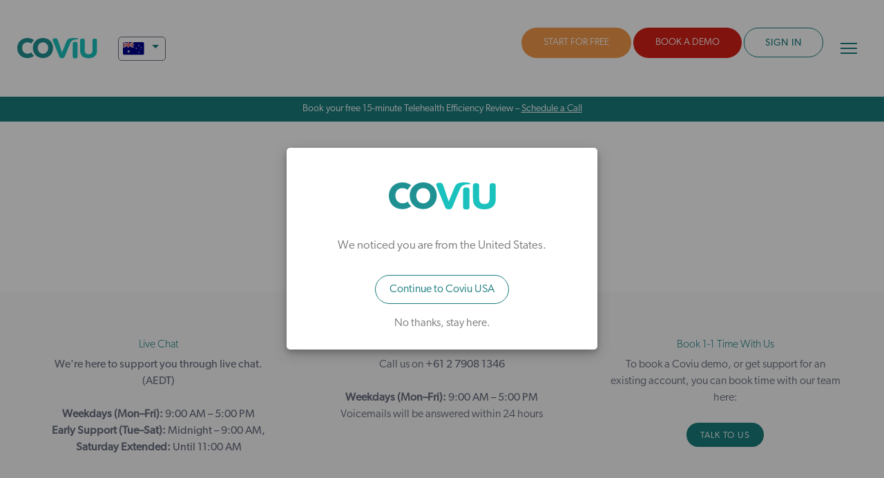

--- FILE ---
content_type: text/html; charset=UTF-8
request_url: https://www.coviu.com/en-au/contact
body_size: 16490
content:
<!doctype html><html lang="en-au"><head>
    <meta charset="utf-8">
    <title>Contact Us | Coviu</title>
    <link rel="shortcut icon" href="https://www.coviu.com/hubfs/cropped-CO_logo-32x32.png">
    <meta name="description" content="Contact Coviu for all your telehealth needs. Our team is here to help you get started with our secure and easy-to-use video consultation platform.">

     
    <link rel="stylesheet" href="https://use.typekit.net/dgr2wow.css">
    
    
    
    
    
    
    <script src="https://cdn.tailwindcss.com"></script>
    <script>
    tailwind.config = {
      theme: {
        extend: {
          colors: {
            primary: '#1B7D7E',
            secondary: '#1BC2BD',
            accent: '#F2994A',
            danger: '#D51F15',
            dark: '#1E2429',
            slate: '#6A7081',
            body: '#37414B',
            grey: '#7F7F7F',
            line: '#ACB4C8',
            light: '#FAFAFA',
          },
          fontSize: {
            'xxs': '0.688rem',
            '2lg': '1.25rem',
            '3lg': '1.5rem',
       		'xl': '1.75rem',
       		'2xl': '1.875rem',
       		'3.5xl': '2rem',
       		'4.3xl': '2.625rem',
       		'4.5xl': '2.813rem',
       		'6xl': '3.625rem',
       		'6.5xl': '4.063rem',
          },
          maxWidth: {
            box: '18.6rem',
          },
          inset: {
            '18': '4.5rem',
            '23': '5.7rem',
            '23.5': '5.8rem',
            '30': '7.5rem',
            '39': '9.9rem',
            '86': '21.3rem',
            '88': '22.2rem',
            '90': '23.4rem',
            '91': '24rem',
            '95': '23.3rem',
            '96': '23.4rem',
            '98': '26.6rem',
            '99': '28.3rem',
            '100': '29rem',
            '110': '32.2rem',
          }
        },
      },
    };
  </script>
    <style type="text/tailwindcss">
@tailwind base;
  .font-sans, body, html {
    font-family: canada-type-gibson,sans-serif; 
  }
  h1, h2, h3, h4, h5, h6 {
    margin: 0 0 0.44em;
    line-height: 1.2em;
    font-weight: 200;
  }
  body .body-wrapper {
    @apply pt-20 md:pt-10;
  }
  body header .navigation-primary a.button.button-large {
  	@apply bg-accent hover:opacity-70;
  }
  body header .navigation-primary a#cta_button_4554639_a63f74e2-cb92-4502-9c63-3b956b044d90.cta_button.main-nav-cta-1 {
  	@apply hover:opacity-70 hover:text-white;
  	background-color: #D51F15!important;
    color: #ffffff!important;
    border: 0!important;
    &:hover {
    	color: #ffffff!important;
    }
  }
  body header .navigation-primary a#cta_button_4554639_57772e17-be8c-45f6-9313-ab4bf0f08b56.cta_button.main-nav-cta-1 {
  	@apply hover:opacity-70 hover:text-white;
  	background-color: #F2994A!important;
    color: #ffffff!important;
    border: 0!important;
    &:hover {
    	color: #ffffff!important;
    }
  }
@layer utilities { 
  html {
    font-size: initial;
    img, svg, video {
      @apply inline-block align-baseline;
    }
    p {
      @apply text-2lg;
    }
    h2 {
    	@apply text-4.5xl;
    }
    h3 {
    	@apply text-2xl;
    }
  }
  .list{
  	@apply list-none pt-4;
      li {
      	@apply relative pl-5 mb-2 text-base;
          background: url(https://www.coviu.com/hubfs/check-sm.png) no-repeat 0 4px;
      }
    }
    .hs_cos_gallery_main .slick-list .caption a strong, .hs_cos_gallery_main .slick-list .caption strong a {
    	@apply text-primary;
    }
  @media (max-width: 610px) {
  	.header__cta_mobile {
    	@apply transition duration-300 ease-in-out;
    }
    .header.hovering {
    	.header__cta_mobile {
        	@apply absolute w-full transform -translate-y-40;
        }
    }
  }
  .checklist {
    @apply list-none;
    > li {
      @apply relative pl-7 mb-1;
      &::before {
        @apply w-4 h-4 block absolute left-0 top-1;
        content: "";
        background-image: url(https://www.coviu.com/hubfs/check_circle.png);
      }
    }
  }
  .UICardSection__Section-sc-1kdadn-0.guEYvg {
    @apply overflow-visible;
  }
}
</style>
    <meta name="viewport" content="width=device-width, initial-scale=1">

    
    <meta property="og:description" content="Contact Coviu for all your telehealth needs. Our team is here to help you get started with our secure and easy-to-use video consultation platform.">
    <meta property="og:title" content="Contact Us | Coviu">
    <meta name="twitter:description" content="Contact Coviu for all your telehealth needs. Our team is here to help you get started with our secure and easy-to-use video consultation platform.">
    <meta name="twitter:title" content="Contact Us | Coviu">

    

    

    <style>
a.cta_button{-moz-box-sizing:content-box !important;-webkit-box-sizing:content-box !important;box-sizing:content-box !important;vertical-align:middle}.hs-breadcrumb-menu{list-style-type:none;margin:0px 0px 0px 0px;padding:0px 0px 0px 0px}.hs-breadcrumb-menu-item{float:left;padding:10px 0px 10px 10px}.hs-breadcrumb-menu-divider:before{content:'›';padding-left:10px}.hs-featured-image-link{border:0}.hs-featured-image{float:right;margin:0 0 20px 20px;max-width:50%}@media (max-width: 568px){.hs-featured-image{float:none;margin:0;width:100%;max-width:100%}}.hs-screen-reader-text{clip:rect(1px, 1px, 1px, 1px);height:1px;overflow:hidden;position:absolute !important;width:1px}
</style>

<link rel="stylesheet" href="https://www.coviu.com/hubfs/hub_generated/template_assets/1/188436501270/1763523980066/template_main-v2.min.css">
<link rel="stylesheet" href="https://www.coviu.com/hubfs/hub_generated/template_assets/1/36124204998/1763523979663/template_theme.min.css">
<link rel="stylesheet" href="https://www.coviu.com/hubfs/hub_generated/module_assets/1/188655404625/1748253376898/module_Language_Switcher_-_Header_v2.min.css">
<link rel="stylesheet" href="https://www.coviu.com/hubfs/hub_generated/module_assets/1/188413909800/1752720395430/module_menu-section-v2.min.css">
<link rel="stylesheet" href="https://www.coviu.com/hubfs/hub_generated/module_assets/1/55187949626/1744444711601/module_coviu_search_input.min.css">
<link rel="stylesheet" href="https://www.coviu.com/hubfs/hub_generated/module_assets/1/46573411927/1744444694661/module_Talk_to_Us_Modal.min.css">
<link rel="stylesheet" href="https://www.coviu.com/hubfs/hub_generated/module_assets/1/75160629801/1744444714398/module_Category_Modal_v2.min.css">
<link rel="stylesheet" href="https://www.coviu.com/hubfs/hub_generated/module_assets/1/75165204660/1744444715655/module_Patient_Modal.min.css">
<link rel="stylesheet" href="https://www.coviu.com/hubfs/hub_generated/module_assets/1/36076593656/1744444668445/module_social-follow.min.css">
<!-- Editor Styles -->
<style id="hs_editor_style" type="text/css">
#hs_cos_wrapper_module_15905666188662  { display: block !important; padding-bottom: 20px !important }
#hs_cos_wrapper_module_15905666188666  { display: block !important; padding-bottom: 20px !important }
#hs_cos_wrapper_module_15905666188666  { display: block !important; padding-bottom: 20px !important }
#hs_cos_wrapper_module_15905666188662  { display: block !important; padding-bottom: 20px !important }
.module_15905666188669-flexbox-positioning {
  display: -ms-flexbox !important;
  -ms-flex-direction: column !important;
  -ms-flex-align: center !important;
  -ms-flex-pack: start;
  display: flex !important;
  flex-direction: column !important;
  align-items: center !important;
  justify-content: flex-start;
}
.module_15905666188669-flexbox-positioning > div {
  max-width: 100%;
  flex-shrink: 0 !important;
}
.module_1590977789952-flexbox-positioning {
  display: -ms-flexbox !important;
  -ms-flex-direction: column !important;
  -ms-flex-align: center !important;
  -ms-flex-pack: start;
  display: flex !important;
  flex-direction: column !important;
  align-items: center !important;
  justify-content: flex-start;
}
.module_1590977789952-flexbox-positioning > div {
  max-width: 100%;
  flex-shrink: 0 !important;
}
.module_15905666188665-flexbox-positioning {
  display: -ms-flexbox !important;
  -ms-flex-direction: column !important;
  -ms-flex-align: center !important;
  -ms-flex-pack: start;
  display: flex !important;
  flex-direction: column !important;
  align-items: center !important;
  justify-content: flex-start;
}
.module_15905666188665-flexbox-positioning > div {
  max-width: 100%;
  flex-shrink: 0 !important;
}
.module_1590566618866-flexbox-positioning {
  display: -ms-flexbox !important;
  -ms-flex-direction: column !important;
  -ms-flex-align: center !important;
  -ms-flex-pack: start;
  display: flex !important;
  flex-direction: column !important;
  align-items: center !important;
  justify-content: flex-start;
}
.module_1590566618866-flexbox-positioning > div {
  max-width: 100%;
  flex-shrink: 0 !important;
}
.dnd_area-module-13-flexbox-positioning {
  display: -ms-flexbox !important;
  -ms-flex-direction: column !important;
  -ms-flex-align: center !important;
  -ms-flex-pack: start;
  display: flex !important;
  flex-direction: column !important;
  align-items: center !important;
  justify-content: flex-start;
}
.dnd_area-module-13-flexbox-positioning > div {
  max-width: 100%;
  flex-shrink: 0 !important;
}
.module_1591240214796-flexbox-positioning {
  display: -ms-flexbox !important;
  -ms-flex-direction: column !important;
  -ms-flex-align: center !important;
  -ms-flex-pack: start;
  display: flex !important;
  flex-direction: column !important;
  align-items: center !important;
  justify-content: flex-start;
}
.module_1591240214796-flexbox-positioning > div {
  max-width: 100%;
  flex-shrink: 0 !important;
}
.dnd_area-module-10-flexbox-positioning {
  display: -ms-flexbox !important;
  -ms-flex-direction: column !important;
  -ms-flex-align: center !important;
  -ms-flex-pack: start;
  display: flex !important;
  flex-direction: column !important;
  align-items: center !important;
  justify-content: flex-start;
}
.dnd_area-module-10-flexbox-positioning > div {
  max-width: 100%;
  flex-shrink: 0 !important;
}
.module_1591240132219-flexbox-positioning {
  display: -ms-flexbox !important;
  -ms-flex-direction: column !important;
  -ms-flex-align: center !important;
  -ms-flex-pack: start;
  display: flex !important;
  flex-direction: column !important;
  align-items: center !important;
  justify-content: flex-start;
}
.module_1591240132219-flexbox-positioning > div {
  max-width: 100%;
  flex-shrink: 0 !important;
}
.dnd_area-module-7-flexbox-positioning {
  display: -ms-flexbox !important;
  -ms-flex-direction: column !important;
  -ms-flex-align: center !important;
  -ms-flex-pack: start;
  display: flex !important;
  flex-direction: column !important;
  align-items: center !important;
  justify-content: flex-start;
}
.dnd_area-module-7-flexbox-positioning > div {
  max-width: 100%;
  flex-shrink: 0 !important;
}
.module_1591240081716-flexbox-positioning {
  display: -ms-flexbox !important;
  -ms-flex-direction: column !important;
  -ms-flex-align: center !important;
  -ms-flex-pack: start;
  display: flex !important;
  flex-direction: column !important;
  align-items: center !important;
  justify-content: flex-start;
}
.module_1591240081716-flexbox-positioning > div {
  max-width: 100%;
  flex-shrink: 0 !important;
}
/* HubSpot Non-stacked Media Query Styles */
@media (min-width:768px) {
  .dnd_area-row-0-vertical-alignment > .row-fluid {
    display: -ms-flexbox !important;
    -ms-flex-direction: row;
    display: flex !important;
    flex-direction: row;
  }
  .cell_17585094335602-vertical-alignment {
    display: -ms-flexbox !important;
    -ms-flex-direction: column !important;
    -ms-flex-pack: center !important;
    display: flex !important;
    flex-direction: column !important;
    justify-content: center !important;
  }
  .cell_17585094335602-vertical-alignment > div {
    flex-shrink: 0 !important;
  }
}
/* HubSpot Styles (default) */
.dnd_area-row-0-padding {
  padding-top: 80px !important;
  padding-bottom: 80px !important;
}
.dnd_area-row-1-padding {
  padding-top: 40px !important;
  padding-bottom: 40px !important;
}
.dnd_area-row-1-background-layers {
  background-image: linear-gradient(rgba(250, 250, 250, 1), rgba(250, 250, 250, 1)) !important;
  background-position: left top !important;
  background-size: auto !important;
  background-repeat: no-repeat !important;
}
.dnd_area-row-2-padding {
  padding-top: 40px !important;
}
.dnd_area-row-3-padding {
  padding-top: 40px !important;
}
.dnd_area-row-3-background-layers {
  background-image: linear-gradient(rgba(250, 250, 250, 1), rgba(250, 250, 250, 1)) !important;
  background-position: left top !important;
  background-size: auto !important;
  background-repeat: no-repeat !important;
}
.cell_17585094335602-padding {
  padding-left: 0px !important;
  padding-right: 0px !important;
}
.cell_1591241600397-background-layers {
  background-image: linear-gradient(rgba(255, 255, 255, 1), rgba(255, 255, 255, 1)) !important;
  background-position: left top !important;
  background-size: auto !important;
  background-repeat: no-repeat !important;
}
</style>
    


    
<!--  Added by GoogleAnalytics4 integration -->
<script>
var _hsp = window._hsp = window._hsp || [];
window.dataLayer = window.dataLayer || [];
function gtag(){dataLayer.push(arguments);}

var useGoogleConsentModeV2 = true;
var waitForUpdateMillis = 1000;


if (!window._hsGoogleConsentRunOnce) {
  window._hsGoogleConsentRunOnce = true;

  gtag('consent', 'default', {
    'ad_storage': 'denied',
    'analytics_storage': 'denied',
    'ad_user_data': 'denied',
    'ad_personalization': 'denied',
    'wait_for_update': waitForUpdateMillis
  });

  if (useGoogleConsentModeV2) {
    _hsp.push(['useGoogleConsentModeV2'])
  } else {
    _hsp.push(['addPrivacyConsentListener', function(consent){
      var hasAnalyticsConsent = consent && (consent.allowed || (consent.categories && consent.categories.analytics));
      var hasAdsConsent = consent && (consent.allowed || (consent.categories && consent.categories.advertisement));

      gtag('consent', 'update', {
        'ad_storage': hasAdsConsent ? 'granted' : 'denied',
        'analytics_storage': hasAnalyticsConsent ? 'granted' : 'denied',
        'ad_user_data': hasAdsConsent ? 'granted' : 'denied',
        'ad_personalization': hasAdsConsent ? 'granted' : 'denied'
      });
    }]);
  }
}

gtag('js', new Date());
gtag('set', 'developer_id.dZTQ1Zm', true);
gtag('config', 'G-J5C7ZWVYSG');
</script>
<script async src="https://www.googletagmanager.com/gtag/js?id=G-J5C7ZWVYSG"></script>

<!-- /Added by GoogleAnalytics4 integration -->

<!--  Added by GoogleTagManager integration -->
<script>
var _hsp = window._hsp = window._hsp || [];
window.dataLayer = window.dataLayer || [];
function gtag(){dataLayer.push(arguments);}

var useGoogleConsentModeV2 = true;
var waitForUpdateMillis = 1000;



var hsLoadGtm = function loadGtm() {
    if(window._hsGtmLoadOnce) {
      return;
    }

    if (useGoogleConsentModeV2) {

      gtag('set','developer_id.dZTQ1Zm',true);

      gtag('consent', 'default', {
      'ad_storage': 'denied',
      'analytics_storage': 'denied',
      'ad_user_data': 'denied',
      'ad_personalization': 'denied',
      'wait_for_update': waitForUpdateMillis
      });

      _hsp.push(['useGoogleConsentModeV2'])
    }

    (function(w,d,s,l,i){w[l]=w[l]||[];w[l].push({'gtm.start':
    new Date().getTime(),event:'gtm.js'});var f=d.getElementsByTagName(s)[0],
    j=d.createElement(s),dl=l!='dataLayer'?'&l='+l:'';j.async=true;j.src=
    'https://www.googletagmanager.com/gtm.js?id='+i+dl;f.parentNode.insertBefore(j,f);
    })(window,document,'script','dataLayer','GTM-P227MD4M');

    window._hsGtmLoadOnce = true;
};

_hsp.push(['addPrivacyConsentListener', function(consent){
  if(consent.allowed || (consent.categories && consent.categories.analytics)){
    hsLoadGtm();
  }
}]);

</script>

<!-- /Added by GoogleTagManager integration -->

    <link rel="canonical" href="https://www.coviu.com/en-au/contact">

<!-- Google Tag Manager -->
<script>(function(w,d,s,l,i){w[l]=w[l]||[];w[l].push({'gtm.start':
new Date().getTime(),event:'gtm.js'});var f=d.getElementsByTagName(s)[0],
j=d.createElement(s),dl=l!='dataLayer'?'&l='+l:'';j.async=true;j.src=
'https://www.googletagmanager.com/gtm.js?id='+i+dl;f.parentNode.insertBefore(j,f);
})(window,document,'script','dataLayer','GTM-P227MD4M');</script>
<!-- End Google Tag Manager -->

<!-- GEOTARGETLY : Inner Pages Redirect Others !-->
<script>
(function(g,e,o,t,a,r,ge,tl,y,s){
t=g.getElementsByTagName(e)[0];y=g.createElement(e);y.async=true;
y.src='https://g9508048080.co/gr?id=-MZWZFOTX6SPHd-rTvSy&refurl='+g.referrer+'&winurl='+encodeURIComponent(window.location);
t.parentNode.insertBefore(y,t);
})(document,'script');
(function(g,e,o,t,a,r,ge,tl,y,s){
t=g.getElementsByTagName(e)[0];y=g.createElement(e);y.async=true;
y.src='https://g9508048080.co/gr?id=-MZWYhew_kr8W-ufWIzT&refurl='+g.referrer+'&winurl='+encodeURIComponent(window.location);
t.parentNode.insertBefore(y,t);
})(document,'script');
</script>
<!-- END GEOTARGETLY : Inner Pages Redirect Others !-->
<!-- GEOTARGETLY : Inner Pages Redirect !-->
<script>
(function(g,e,o,t,a,r,ge,tl,y,s){
t=g.getElementsByTagName(e)[0];y=g.createElement(e);y.async=true;
y.src='https://g9508048080.co/gr?id=-MZWRCrp7TCbldmHyylZ&refurl='+g.referrer+'&winurl='+encodeURIComponent(window.location);
t.parentNode.insertBefore(y,t);
})(document,'script');
</script>
<!-- END GEOTARGETLY : Inner Pages Redirect !-->
<style>.navigation-primary .submenu.level-1>li>a.active-item:after, .navigation-primary .submenu.level-1>li>a.active-branch:after{height:0!important}</style>

<style>.footer__bottom-section {font-size: 12px;} @media (min-width:768px) {.footer__bottom-section .column.span9 {text-align: right;}} .footer__bottom-section .column.span3 {padding-bottom: 10px;}</style>
<!-- Start PostHog -->
<script>
    !function(t,e){var o,n,p,r;e.__SV||(window.posthog=e,e._i=[],e.init=function(i,s,a){function g(t,e){var o=e.split(".");2==o.length&&(t=t[o[0]],e=o[1]),t[e]=function(){t.push([e].concat(Array.prototype.slice.call(arguments,0)))}}(p=t.createElement("script")).type="text/javascript",p.async=!0,p.src=s.api_host.replace(".i.posthog.com","-assets.i.posthog.com")+"/static/array.js",(r=t.getElementsByTagName("script")[0]).parentNode.insertBefore(p,r);var u=e;for(void 0!==a?u=e[a]=[]:a="posthog",u.people=u.people||[],u.toString=function(t){var e="posthog";return"posthog"!==a&&(e+="."+a),t||(e+=" (stub)"),e},u.people.toString=function(){return u.toString(1)+".people (stub)"},o="capture identify alias people.set people.set_once set_config register register_once unregister opt_out_capturing has_opted_out_capturing opt_in_capturing reset isFeatureEnabled onFeatureFlags getFeatureFlag getFeatureFlagPayload reloadFeatureFlags group updateEarlyAccessFeatureEnrollment getEarlyAccessFeatures getActiveMatchingSurveys getSurveys getNextSurveyStep onSessionId".split(" "),n=0;n<o.length;n++)g(u,o[n]);e._i.push([i,s,a])},e.__SV=1)}(document,window.posthog||[]);
    posthog.init('phc_WIwp14UcXaDtliTW47ylCigsGiMa2sfoTY7bzJHhyQR',{api_host:'https://us.i.posthog.com', person_profiles: 'identified_only' // or 'always' to create profiles for anonymous users as well
        })
</script>
<!-- End PostHog -->

<meta property="og:image" content="https://www.coviu.com/hubfs/Virtual%20Engagement%20Platform%20Coviu.png">
<meta property="og:image:width" content="1474">
<meta property="og:image:height" content="927">
<meta property="og:image:alt" content="Contact Us at Coviu">
<meta name="twitter:image" content="https://www.coviu.com/hubfs/Virtual%20Engagement%20Platform%20Coviu.png">
<meta name="twitter:image:alt" content="Contact Us at Coviu">

<meta property="og:url" content="https://www.coviu.com/en-au/contact">
<meta name="twitter:card" content="summary_large_image">
<meta http-equiv="content-language" content="en-au">
<link rel="alternate" hreflang="en-au" href="https://www.coviu.com/en-au/contact">
<link rel="alternate" hreflang="en-us" href="https://www.coviu.com/en-us/contact">





<script type="application/ld+json">
{
  "@context": "https://schema.org",
  "@type": "Organization",
  "name": "Coviu",
  "url": "https://www.coviu.com/",
  "logo": "https://www.coviu.com/hubfs/raw_assets/public/coviu2021/images/coviu.svg",
  "sameAs": [
    "https://www.facebook.com/CoviuHQ",
    "https://twitter.com/CoviuApp",
    "https://www.instagram.com/coviuglobal/",
    "https://www.youtube.com/channel/UCFEC8cXostqx0RrTXEvIZvQ",
    "https://www.linkedin.com/company/coviu/"
  ]
}
</script>
  <meta name="generator" content="HubSpot"></head>
  <body class="header-sticky">
<!--  Added by GoogleTagManager integration -->
<noscript><iframe src="https://www.googletagmanager.com/ns.html?id=GTM-P227MD4M" height="0" width="0" style="display:none;visibility:hidden"></iframe></noscript>

<!-- /Added by GoogleTagManager integration -->

    <div class="body-wrapper   hs-content-id-37790678820 hs-site-page page ">
      

<div data-global-resource-path="coviu2021/templates/partials/header-v3.html"><header class="header">
  <div class="header__container content-wrapper">

    <div class="header--toggle header__nav--toggle header__nav_mobile--toggle"></div>

    
    <div class="header__logo header__logo--main">
      
      <span id="hs_cos_wrapper_executive_image" class="hs_cos_wrapper hs_cos_wrapper_widget hs_cos_wrapper_type_linked_image" style="" data-hs-cos-general-type="widget" data-hs-cos-type="linked_image"><a href="https://www.coviu.com/en-au/?hsLang=en-au" id="hs-link-executive_image" style="border-width:0px;border:0px;"><img src="https://www.coviu.com/hubfs/raw_assets/public/coviu2021/images/coviu.svg" class="hs-image-widget " style="width:155px;border-width:0px;border:0px;" width="155" alt="Coviu Global Pty Ltd logo" title="Coviu Global Pty Ltd logo"></a></span>
       
        <div id="hs_cos_wrapper_module_17482529546742" class="hs_cos_wrapper hs_cos_wrapper_widget hs_cos_wrapper_type_module" style="" data-hs-cos-general-type="widget" data-hs-cos-type="module">

  <script id="gredir">
    var gredir = true;
     
  </script>








  <div class="coviu2021-ls-header-header-container">
  <div class="coviu2021-ls-header" tab-index="1">

    <span class="ls-item ls-current" tabindex="0" href="#">
      <img src="https://www.coviu.com/hubfs/raw_assets/public/coviu2021/images/ls-Australia.svg" alt="Australia Flag Icon" height="20">
      <span>Australia</span>
    </span>
    
    <ul>      
      
      

        
        <li class="ls-item en-us">
          
          
          
          
          
          
          
          
          <a href="https://www.coviu.com/en-us/contact?hsLang=en-us&amp;gredir=0" title="Switch to Coviu United States">
            <img src="https://www.coviu.com/hubfs/raw_assets/public/coviu2021/images/ls-USA.svg" alt="United States Flag Icon" height="20">
            <span>United States</span>
          </a>
        </li>

      

    </ul>

  </div>
  </div>
</div>
      
    </div>
    

    
    <div class="header__column header__main">

      
      <div class="header__row-2">
        <div class="header__close--toggle"></div>
        <div class="header__navigation header--element">
          <div id="hs_cos_wrapper_module_174391707248420" class="hs_cos_wrapper hs_cos_wrapper_widget hs_cos_wrapper_type_module" style="" data-hs-cos-general-type="widget" data-hs-cos-type="module">





























<nav aria-label="Main menu" class="navigation-primary">
  
  
  <ul class="submenu level-1" aria-hidden="false">
    
      
  <li class="has-submenu menu-item hs-skip-lang-url-rewrite">
    <a href="javascript:;" class="menu-link">Solutions</a>

    
      <input type="checkbox" id="Solutions" class="submenu-toggle">
      <label class="menu-arrow" for="Solutions">
        <span class="menu-arrow-bg"></span>
      </label>
      
  
  <ul class="submenu level-2" aria-hidden="true">
    
      
  <li class="no-submenu menu-item hs-skip-lang-url-rewrite">
    <a href="https://www.coviu.com/en-au/telehealth-for-individual-providers" class="menu-link">For Individuals</a>

    
  </li>

    
      
  <li class="no-submenu menu-item hs-skip-lang-url-rewrite">
    <a href="https://www.coviu.com/en-au/telehealth-for-clinics" class="menu-link">For Clinics</a>

    
  </li>

    
      
  <li class="no-submenu menu-item hs-skip-lang-url-rewrite">
    <a href="https://www.coviu.com/en-au/enterprise-telehealth-software" class="menu-link">For Enterprise</a>

    
  </li>

    
    
  </ul>

    
  </li>

    
      
  <li class="no-submenu menu-item hs-skip-lang-url-rewrite">
    <a href="https://www.coviu.com/en-au/pricing/plans" class="menu-link">Pricing</a>

    
  </li>

    
      
  <li class="has-submenu menu-item hs-skip-lang-url-rewrite">
    <a href="javascript:;" class="menu-link active-branch">Resources</a>

    
      <input type="checkbox" id="Resources" class="submenu-toggle">
      <label class="menu-arrow" for="Resources">
        <span class="menu-arrow-bg"></span>
      </label>
      
  
  <ul class="submenu level-2" aria-hidden="true">
    
      
  <li class="no-submenu menu-item hs-skip-lang-url-rewrite">
    <a href="https://www.coviu.com/en-au/resources/guides-and-templates" class="menu-link">Guides and Templates</a>

    
  </li>

    
      
  <li class="no-submenu menu-item hs-skip-lang-url-rewrite">
    <a href="https://www.coviu.com/en-au/coviu-case-studies" class="menu-link">Case Studies</a>

    
  </li>

    
      
  <li class="no-submenu menu-item hs-skip-lang-url-rewrite">
    <a href="https://www.coviu.com/en-au/webinars" class="menu-link">Webinars</a>

    
  </li>

    
      
  <li class="no-submenu menu-item hs-skip-lang-url-rewrite">
    <a href="https://www.coviu.com/en-au/measurement-based-virtual-care" class="menu-link">Pearson Assessments</a>

    
  </li>

    
      
  <li class="no-submenu menu-item hs-skip-lang-url-rewrite">
    <a href="https://www.coviu.com/en-au/apps" class="menu-link">Apps</a>

    
  </li>

    
      
  <li class="no-submenu menu-item hs-skip-lang-url-rewrite">
    <a href="https://www.coviu.com/en-au/contact" class="menu-link active-item" aria-current="page">Contact Us</a>

    
  </li>

    
    
  </ul>

    
  </li>

    
    
      <li><span id="hs_cos_wrapper_module_174391707248420_" class="hs_cos_wrapper hs_cos_wrapper_widget hs_cos_wrapper_type_cta" style="" data-hs-cos-general-type="widget" data-hs-cos-type="cta"><!--HubSpot Call-to-Action Code --><span class="hs-cta-wrapper" id="hs-cta-wrapper-7591714a-5da0-4fe4-837e-4c05d2f45921"><span class="hs-cta-node hs-cta-7591714a-5da0-4fe4-837e-4c05d2f45921" id="hs-cta-7591714a-5da0-4fe4-837e-4c05d2f45921"><!--[if lte IE 8]><div id="hs-cta-ie-element"></div><![endif]--><a href="https://cta-redirect.hubspot.com/cta/redirect/4554639/7591714a-5da0-4fe4-837e-4c05d2f45921" target="_blank" rel="noopener"><img class="hs-cta-img" id="hs-cta-img-7591714a-5da0-4fe4-837e-4c05d2f45921" style="border-width:0px;" src="https://no-cache.hubspot.com/cta/default/4554639/7591714a-5da0-4fe4-837e-4c05d2f45921.png" alt="SIGN IN"></a></span><script charset="utf-8" src="/hs/cta/cta/current.js"></script><script type="text/javascript"> hbspt.cta._relativeUrls=true;hbspt.cta.load(4554639, '7591714a-5da0-4fe4-837e-4c05d2f45921', {"useNewLoader":"true","region":"na1"}); </script></span><!-- end HubSpot Call-to-Action Code --></span></li>
      <li class="relative">
        <a class="uppercase text-center py-3 px-8 text-white bg-accent rounded-full hover:opacity-70  block hover:no-underline hover:text-white" href="https://coviu.com/checkout/au/clinic" style="color:#fff!important">START FOR FREE</a> 
      </li>
      <li class="relative"><a class="uppercase text-center py-3 px-8 text-white bg-danger rounded-full hover:opacity-70 block hover:no-underline hover:text-white bookmodalbtn__" style="color:#fff!important" href="https://www.coviu.com/en-au/book-a-demo?hsLang=en-au">Book A Demo</a>
      </li>
    
  </ul>

</nav></div>
        </div>
        <div class="header__search">
          <div class="header_searchBtn"></div> 
          <div class="header_searchBox" style="display:none;">
            <div id="hs_cos_wrapper_module_16629721435492" class="hs_cos_wrapper hs_cos_wrapper_widget hs_cos_wrapper_type_module" style="" data-hs-cos-general-type="widget" data-hs-cos-type="module">

<div class="hs-search-field"> 
    <div class="hs-search-field__bar"> 
      <form action="/hs-search-results">
        
        <input type="text" class="hs-search-field__input" name="term" autocomplete="off" aria-label="Search" placeholder="Search">
        
        
          <input type="hidden" name="type" value="SITE_PAGE">
        
        
        
          <input type="hidden" name="type" value="BLOG_POST">
          <input type="hidden" name="type" value="LISTING_PAGE">
        
        
        <input type="hidden" name="lang" value="en-au">

        
      </form>
    </div>
    <ul class="hs-search-field__suggestions"></ul>
</div></div>
          </div>
        </div>
      </div>
      

    </div>
     

    <div class="header__cta_mobile">
      <a class="text-sm uppercase text-center py-3 px-8 text-white bg-accent rounded-full hover:opacity-70  block sm:inline-block hover:no-underline mb-4 hover:text-white" href="https://coviu.com/checkout/au/clinic">Start for free<span class="sm:hidden normal-case"></span></a>
      <a class="text-sm uppercase text-center py-3 px-8 text-white bg-danger rounded-full hover:opacity-70 block sm:inline-block hover:no-underline hover:text-white bookmodalbtn__" style="color:#fff!important" href="https://www.coviu.com/en-au/book-a-demo?hsLang=en-au">Book A Demo<span class="sm:hidden normal-case"></span></a>
      <span id="hs_cos_wrapper_sign_in" class="hs_cos_wrapper hs_cos_wrapper_widget hs_cos_wrapper_type_cta" style="" data-hs-cos-general-type="widget" data-hs-cos-type="cta"><!--HubSpot Call-to-Action Code --><span class="hs-cta-wrapper" id="hs-cta-wrapper-7591714a-5da0-4fe4-837e-4c05d2f45921"><span class="hs-cta-node hs-cta-7591714a-5da0-4fe4-837e-4c05d2f45921" id="hs-cta-7591714a-5da0-4fe4-837e-4c05d2f45921"><!--[if lte IE 8]><div id="hs-cta-ie-element"></div><![endif]--><a href="https://cta-redirect.hubspot.com/cta/redirect/4554639/7591714a-5da0-4fe4-837e-4c05d2f45921" target="_blank" rel="noopener"><img class="hs-cta-img" id="hs-cta-img-7591714a-5da0-4fe4-837e-4c05d2f45921" style="border-width:0px;" src="https://no-cache.hubspot.com/cta/default/4554639/7591714a-5da0-4fe4-837e-4c05d2f45921.png" alt="SIGN IN"></a></span><script charset="utf-8" src="/hs/cta/cta/current.js"></script><script type="text/javascript"> hbspt.cta._relativeUrls=true;hbspt.cta.load(4554639, '7591714a-5da0-4fe4-837e-4c05d2f45921', {"useNewLoader":"true","region":"na1"}); </script></span><!-- end HubSpot Call-to-Action Code --></span> 
    </div>
   

    <div class="header--toggle header__nav--toggle header__nav_tablet--toggle"></div>

  </div>
<div class="text-center text-white bg-primary p-2 text-sm" style="padding: 0.5rem!important;margin:0 -25px!important;">
  Book your free 15-minute Telehealth Efficiency Review – <a class="underline" href="https://www.coviu.com/en-au/book-a-demo?hsLang=en-au">Schedule a Call</a> 
</div>
</header>
<div id="hs_cos_wrapper_module_174410771981813" class="hs_cos_wrapper hs_cos_wrapper_widget hs_cos_wrapper_type_module" style="" data-hs-cos-general-type="widget" data-hs-cos-type="module"><!-- Custom Modal -->
<div id="bookdemo" class="fixed inset-0 bg-black bg-opacity-30 justify-center items-center z-50 flex p-5" style="display:none;z-index:9999">
  <div class="bg-white rounded-xl shadow-xl px-6 py-10 lg:p-12 w-full max-w-[700px] relative">
    <!-- Close Button -->
    <button class="closeModal absolute top-3 lg:top-4 right-4 lg:right-6 text-dark hover:text-black text-lg font-bold leading-none hover:bg-transparent">
      ×
    </button>

    <!-- Modal Content -->
    <div class="grid md:grid-cols-2 gap-4">
      <div class="px-4 py-6 md:p-6 bg-[#F7F8FE] rounded-lg">
        <h3 class="text-center text-dark text-3lg">New to Coviu?</h3>
        <p class="text-center mb-4"><a class="border-danger border uppercase text-center py-2 px-6 text-white bg-danger rounded-full hover:opacity-70 inline-block max-w-[200px] w-[200px] hover:no-underline hover:text-white text-sm" target="_blank" href="https://www.coviu.com/demo-with-val?hsLang=en-au">Book A Demo</a>
        </p>
        <p class="text-slate font-medium text-sm">For clinics and larger organisations, <br>a demo is a great way to:
        </p>
        <ul class="list mb-3"> 
          <li>Identify inefficiencies in your current telehealth setup</li>
          <li>See how Coviu reduces admin, missed payments and patient drop-offs</li>
          <li>Get tailored advice from a telehealth efficiency expert</li>
          <li>Learn how other clinics scaled with Coviu - without extra overhead</li>
        </ul> 
        <p class="text-slate text-sm"><span class="font-medium">Solo Practitioner?</span> Start your free <a class="underline" target="_blank" href="https://www.coviu.com/en-au/book-a-demo?hsLang=en-au">trial</a> here.<br>No demo required.
        </p>
      </div>
      <div class="px-4 py-6 md:p-6 bg-[#F7F8FE] rounded-lg">
        <h3 class="text-center text-dark text-3lg">Existing Customers</h3>
        <p class="text-center mb-4"><a class="border-danger border uppercase text-center py-2 px-6 text-danger hover:text-danger bg-white rounded-full hover:opacity-70 inline-block max-w-[200px] w-[200px] hover:no-underline text-sm" target="_blank" href="https://www.coviu.com/cs/c/?cta_guid=bb7ce299-3a3d-4a20-90be-aa005350c202&amp;signature=AAH58kG7ziL3YFz55bx-1PYIx-morDJxTQ&amp;portal_id=4554639&amp;pageId=186056762435&amp;placement_guid=6c6669ba-0001-49df-9e91-4b42a88365af&amp;click=b39d5d91-2c6f-4e65-b654-f7cd46872f28&amp;redirect_url=[base64]&amp;hsutk=d1410011beb4ee9818754a26dc0eb83d&amp;canon=https%3A%2F%2Fwww.coviu.com%2Fen-au%2Fstaging&amp;ts=1744110146176&amp;__hstc=240714716.d1410011beb4ee9818754a26dc0eb83d.1730844947757.1744103134854.1744107335331.115&amp;__hssc=240714716.22.1744107335331&amp;__hsfp=2142718871&amp;contentType=standard-page&amp;hsLang=en-au">GET SUPPORT</a>
        </p> 
        <p class="text-slate text-sm">Need help with your current plan?<br>Access expert support here.
        </p>
      </div>
    </div>
  </div>
</div></div></div>



      
<main class="body-container-wrapper">
  <div class="container-fluid body-container body-container--about">
<div class="row-fluid-wrapper">
<div class="row-fluid">
<div class="span12 widget-span widget-type-cell " style="" data-widget-type="cell" data-x="0" data-w="12">

<div class="row-fluid-wrapper row-depth-1 row-number-1 dnd_area-row-0-vertical-alignment dnd-section dnd_area-row-0-padding">
<div class="row-fluid ">
<div class="span12 widget-span widget-type-cell cell_17585094335602-padding cell_17585094335602-vertical-alignment dnd-column" style="" data-widget-type="cell" data-x="0" data-w="12">

<div class="row-fluid-wrapper row-depth-1 row-number-2 dnd-row">
<div class="row-fluid ">
<div class="span12 widget-span widget-type-custom_widget dnd-module" style="" data-widget-type="custom_widget" data-x="0" data-w="12">
<div id="hs_cos_wrapper_module_17585094335604" class="hs_cos_wrapper hs_cos_wrapper_widget hs_cos_wrapper_type_module widget-type-rich_text" style="" data-hs-cos-general-type="widget" data-hs-cos-type="module"><span id="hs_cos_wrapper_module_17585094335604_" class="hs_cos_wrapper hs_cos_wrapper_widget hs_cos_wrapper_type_rich_text" style="" data-hs-cos-general-type="widget" data-hs-cos-type="rich_text"><h1 style="text-align: center; font-size: 48px;">Get In Touch</h1>
<p style="text-align: center; font-size: 16px;">We love to hear from you - here's how to reach us</p></span></div>

</div><!--end widget-span -->
</div><!--end row-->
</div><!--end row-wrapper -->

</div><!--end widget-span -->
</div><!--end row-->
</div><!--end row-wrapper -->

<div class="row-fluid-wrapper row-depth-1 row-number-3 dnd_area-row-1-padding dnd_area-row-1-background-color dnd-section dnd_area-row-1-background-layers">
<div class="row-fluid ">
<div class="span12 widget-span widget-type-cell dnd-column" style="" data-widget-type="cell" data-x="0" data-w="12">

<div class="row-fluid-wrapper row-depth-1 row-number-4 dnd-row">
<div class="row-fluid ">
<div class="span4 widget-span widget-type-cell dnd-column" style="" data-widget-type="cell" data-x="0" data-w="4">

<div class="row-fluid-wrapper row-depth-1 row-number-5 dnd-row">
<div class="row-fluid ">
<div class="span12 widget-span widget-type-custom_widget module_1590566618866-flexbox-positioning dnd-module" style="" data-widget-type="custom_widget" data-x="0" data-w="12">
<span id="hs_cos_wrapper_module_1590566618866" class="hs_cos_wrapper hs_cos_wrapper_widget hs_cos_wrapper_type_module" style="" data-hs-cos-general-type="widget" data-hs-cos-type="module"><!-- custom widget definition not found (portalId: null, path: null, moduleId: null) --></span>

</div><!--end widget-span -->
</div><!--end row-->
</div><!--end row-wrapper -->

<div class="row-fluid-wrapper row-depth-1 row-number-6 dnd-row">
<div class="row-fluid ">
<div class="span12 widget-span widget-type-custom_widget dnd-module" style="" data-widget-type="custom_widget" data-x="0" data-w="12">
<div id="hs_cos_wrapper_module_15905666188662" class="hs_cos_wrapper hs_cos_wrapper_widget hs_cos_wrapper_type_module widget-type-rich_text" style="" data-hs-cos-general-type="widget" data-hs-cos-type="module"><span id="hs_cos_wrapper_module_15905666188662_" class="hs_cos_wrapper hs_cos_wrapper_widget hs_cos_wrapper_type_rich_text" style="" data-hs-cos-general-type="widget" data-hs-cos-type="rich_text"><div style="text-align: center;">
<h3>Live Chat</h3>
<p style="font-size: 16px;"><span style="font-weight: normal;">We're here to support you through live chat. (AEDT)</span></p>
<p style="font-size: 16px;">&nbsp;</p>
<p style="font-size: 16px;"><span style="font-weight: normal;"><strong data-start="209" data-end="232">Weekdays (Mon–Fri):</strong> 9:00 AM – 5:00 PM<br data-start="250" data-end="253"><strong data-start="256" data-end="284">Early Support (Tue–Sat):</strong> Midnight – 9:00 AM, <strong data-start="309" data-end="331">Saturday Extended:</strong> Until 11:00 AM</span></p>
</div></span></div>

</div><!--end widget-span -->
</div><!--end row-->
</div><!--end row-wrapper -->

</div><!--end widget-span -->
<div class="span4 widget-span widget-type-cell dnd-column" style="" data-widget-type="cell" data-x="4" data-w="4">

<div class="row-fluid-wrapper row-depth-1 row-number-7 dnd-row">
<div class="row-fluid ">
<div class="span12 widget-span widget-type-custom_widget module_15905666188665-flexbox-positioning dnd-module" style="" data-widget-type="custom_widget" data-x="0" data-w="12">
<span id="hs_cos_wrapper_module_15905666188665" class="hs_cos_wrapper hs_cos_wrapper_widget hs_cos_wrapper_type_module" style="" data-hs-cos-general-type="widget" data-hs-cos-type="module"><!-- custom widget definition not found (portalId: null, path: null, moduleId: null) --></span>

</div><!--end widget-span -->
</div><!--end row-->
</div><!--end row-wrapper -->

<div class="row-fluid-wrapper row-depth-1 row-number-8 dnd-row">
<div class="row-fluid ">
<div class="span12 widget-span widget-type-custom_widget dnd-module" style="" data-widget-type="custom_widget" data-x="0" data-w="12">
<div id="hs_cos_wrapper_module_15905666188666" class="hs_cos_wrapper hs_cos_wrapper_widget hs_cos_wrapper_type_module widget-type-rich_text" style="" data-hs-cos-general-type="widget" data-hs-cos-type="module"><span id="hs_cos_wrapper_module_15905666188666_" class="hs_cos_wrapper hs_cos_wrapper_widget hs_cos_wrapper_type_rich_text" style="" data-hs-cos-general-type="widget" data-hs-cos-type="rich_text"><div style="text-align: center;">
<h3>Phone Support</h3>
<p style="font-size: 16px;">Call us on <strong>+61 2 7908 1346</strong></p>
<p style="font-size: 16px;"><br><span style="font-weight: normal;"><strong data-start="209" data-end="232">Weekdays (Mon–Fri):</strong> 9:00 AM – 5:00 PM</span><br data-start="203" data-end="206">Voicemails will be answered within 24 hours</p>
</div></span></div>

</div><!--end widget-span -->
</div><!--end row-->
</div><!--end row-wrapper -->

</div><!--end widget-span -->
<div class="span4 widget-span widget-type-cell dnd-column" style="" data-widget-type="cell" data-x="8" data-w="4">

<div class="row-fluid-wrapper row-depth-1 row-number-9 dnd-row">
<div class="row-fluid ">
<div class="span12 widget-span widget-type-custom_widget module_15905666188669-flexbox-positioning dnd-module" style="" data-widget-type="custom_widget" data-x="0" data-w="12">
<span id="hs_cos_wrapper_module_15905666188669" class="hs_cos_wrapper hs_cos_wrapper_widget hs_cos_wrapper_type_module" style="" data-hs-cos-general-type="widget" data-hs-cos-type="module"><!-- custom widget definition not found (portalId: null, path: null, moduleId: null) --></span>

</div><!--end widget-span -->
</div><!--end row-->
</div><!--end row-wrapper -->

<div class="row-fluid-wrapper row-depth-1 row-number-10 dnd-row">
<div class="row-fluid ">
<div class="span12 widget-span widget-type-custom_widget dnd-module" style="" data-widget-type="custom_widget" data-x="0" data-w="12">
<div id="hs_cos_wrapper_module_1590566618867" class="hs_cos_wrapper hs_cos_wrapper_widget hs_cos_wrapper_type_module widget-type-rich_text" style="" data-hs-cos-general-type="widget" data-hs-cos-type="module"><span id="hs_cos_wrapper_module_1590566618867_" class="hs_cos_wrapper hs_cos_wrapper_widget hs_cos_wrapper_type_rich_text" style="" data-hs-cos-general-type="widget" data-hs-cos-type="rich_text"><div style="text-align: center;">
<h3>Book 1-1 Time With Us</h3>
<p style="font-size: 16px;">To book a Coviu demo, or get support for an existing account, you can book time with our team here:</p>
<p style="font-size: 16px;">&nbsp;</p>
</div></span></div>

</div><!--end widget-span -->
</div><!--end row-->
</div><!--end row-wrapper -->

<div class="row-fluid-wrapper row-depth-1 row-number-11 dnd-row">
<div class="row-fluid ">
<div class="span12 widget-span widget-type-custom_widget dnd-module" style="" data-widget-type="custom_widget" data-x="0" data-w="12">
<div id="hs_cos_wrapper_widget_1620348513411" class="hs_cos_wrapper hs_cos_wrapper_widget hs_cos_wrapper_type_module" style="" data-hs-cos-general-type="widget" data-hs-cos-type="module">

<div class="button-wrapper button-center ">
  
  <a class="button button-default button-normal" href="#talktous">
    Talk to Us
  </a>
  
</div></div>

</div><!--end widget-span -->
</div><!--end row-->
</div><!--end row-wrapper -->

<div class="row-fluid-wrapper row-depth-1 row-number-12 dnd-row">
<div class="row-fluid ">
<div class="span12 widget-span widget-type-custom_widget module_1590977789952-flexbox-positioning dnd-module" style="" data-widget-type="custom_widget" data-x="0" data-w="12">
<span id="hs_cos_wrapper_module_1590977789952" class="hs_cos_wrapper hs_cos_wrapper_widget hs_cos_wrapper_type_module" style="" data-hs-cos-general-type="widget" data-hs-cos-type="module"><!-- custom widget definition not found (portalId: null, path: null, moduleId: null) --></span>

</div><!--end widget-span -->
</div><!--end row-->
</div><!--end row-wrapper -->

<div class="row-fluid-wrapper row-depth-1 row-number-13 dnd-row">
<div class="row-fluid ">
<div class="span12 widget-span widget-type-custom_widget dnd-module" style="" data-widget-type="custom_widget" data-x="0" data-w="12">
<div id="hs_cos_wrapper_widget_1620348154260" class="hs_cos_wrapper hs_cos_wrapper_widget hs_cos_wrapper_type_module" style="" data-hs-cos-general-type="widget" data-hs-cos-type="module"><section id="coviu2021-popup-ttu" class="coviu2021-popup-ttu">
  
  <div class="coviu2021-popup-ttu-bg coviu2021-popup-ttu-close"></div>
  
  <div class="coviu2021-popup-ttu-inner">
    
    <div class="coviu2021-popup-ttu-content">
      
      <button class="coviu2021-popup-ttu-close">×</button>
      
      <h2 class="coviu2021-popup-ttu-header">Please select what<br>you want to discuss</h2>
      
      <div class="coviu2021-popup-ttu-ctas">
        
        <span id="hs_cos_wrapper_widget_1620348154260_" class="hs_cos_wrapper hs_cos_wrapper_widget hs_cos_wrapper_type_cta" style="" data-hs-cos-general-type="widget" data-hs-cos-type="cta"><!--HubSpot Call-to-Action Code --><span class="hs-cta-wrapper" id="hs-cta-wrapper-7f369b59-86f2-40b6-ae73-0b08fb44dcdd"><span class="hs-cta-node hs-cta-7f369b59-86f2-40b6-ae73-0b08fb44dcdd" id="hs-cta-7f369b59-86f2-40b6-ae73-0b08fb44dcdd"><!--[if lte IE 8]><div id="hs-cta-ie-element"></div><![endif]--><a href="https://cta-redirect.hubspot.com/cta/redirect/4554639/7f369b59-86f2-40b6-ae73-0b08fb44dcdd"><img class="hs-cta-img" id="hs-cta-img-7f369b59-86f2-40b6-ae73-0b08fb44dcdd" style="border-width:0px;" src="https://no-cache.hubspot.com/cta/default/4554639/7f369b59-86f2-40b6-ae73-0b08fb44dcdd.png" alt="FIND OUT MORE ABOUT COVIU"></a></span><script charset="utf-8" src="/hs/cta/cta/current.js"></script><script type="text/javascript"> hbspt.cta._relativeUrls=true;hbspt.cta.load(4554639, '7f369b59-86f2-40b6-ae73-0b08fb44dcdd', {"useNewLoader":"true","region":"na1"}); </script></span><!-- end HubSpot Call-to-Action Code --></span>
        <span id="hs_cos_wrapper_widget_1620348154260_" class="hs_cos_wrapper hs_cos_wrapper_widget hs_cos_wrapper_type_cta" style="" data-hs-cos-general-type="widget" data-hs-cos-type="cta"><!--HubSpot Call-to-Action Code --><span class="hs-cta-wrapper" id="hs-cta-wrapper-6c6669ba-0001-49df-9e91-4b42a88365af"><span class="hs-cta-node hs-cta-6c6669ba-0001-49df-9e91-4b42a88365af" id="hs-cta-6c6669ba-0001-49df-9e91-4b42a88365af"><!--[if lte IE 8]><div id="hs-cta-ie-element"></div><![endif]--><a href="https://cta-redirect.hubspot.com/cta/redirect/4554639/6c6669ba-0001-49df-9e91-4b42a88365af" target="_blank" rel="noopener"><img class="hs-cta-img" id="hs-cta-img-6c6669ba-0001-49df-9e91-4b42a88365af" style="border-width:0px;" src="https://no-cache.hubspot.com/cta/default/4554639/6c6669ba-0001-49df-9e91-4b42a88365af.png" alt="NEED SUPPORT WITH AN EXISTING PLAN"></a></span><script charset="utf-8" src="/hs/cta/cta/current.js"></script><script type="text/javascript"> hbspt.cta._relativeUrls=true;hbspt.cta.load(4554639, '6c6669ba-0001-49df-9e91-4b42a88365af', {"useNewLoader":"true","region":"na1"}); </script></span><!-- end HubSpot Call-to-Action Code --></span>
        
      </div>
      
    </div>
    
  </div>
  
</section></div>

</div><!--end widget-span -->
</div><!--end row-->
</div><!--end row-wrapper -->

</div><!--end widget-span -->
</div><!--end row-->
</div><!--end row-wrapper -->

<div class="row-fluid-wrapper row-depth-1 row-number-14 dnd-row">
<div class="row-fluid ">
<div class="span4 widget-span widget-type-cell dnd-column" style="" data-widget-type="cell" data-x="0" data-w="4">

<div class="row-fluid-wrapper row-depth-1 row-number-15 dnd-row">
<div class="row-fluid ">
<div class="span12 widget-span widget-type-custom_widget dnd_area-module-7-flexbox-positioning dnd-module" style="" data-widget-type="custom_widget" data-x="0" data-w="12">
<span id="hs_cos_wrapper_dnd_area-module-7" class="hs_cos_wrapper hs_cos_wrapper_widget hs_cos_wrapper_type_module" style="" data-hs-cos-general-type="widget" data-hs-cos-type="module"><!-- custom widget definition not found (portalId: null, path: null, moduleId: null) --></span>

</div><!--end widget-span -->
</div><!--end row-->
</div><!--end row-wrapper -->

<div class="row-fluid-wrapper row-depth-1 row-number-16 dnd-row">
<div class="row-fluid ">
<div class="span12 widget-span widget-type-custom_widget dnd-module" style="" data-widget-type="custom_widget" data-x="0" data-w="12">
<div id="hs_cos_wrapper_dnd_area-module-8" class="hs_cos_wrapper hs_cos_wrapper_widget hs_cos_wrapper_type_module widget-type-rich_text" style="" data-hs-cos-general-type="widget" data-hs-cos-type="module"><span id="hs_cos_wrapper_dnd_area-module-8_" class="hs_cos_wrapper hs_cos_wrapper_widget hs_cos_wrapper_type_rich_text" style="" data-hs-cos-general-type="widget" data-hs-cos-type="rich_text"><div style="text-align: center;">
<h3>Help Centre</h3>
<p style="font-size: 16px;">Browse or search hundreds of articles that answer almost everything about Coviu.</p>
<p style="font-size: 16px;">&nbsp;</p>
</div></span></div>

</div><!--end widget-span -->
</div><!--end row-->
</div><!--end row-wrapper -->

<div class="row-fluid-wrapper row-depth-1 row-number-17 dnd-row">
<div class="row-fluid ">
<div class="span12 widget-span widget-type-custom_widget dnd-module" style="" data-widget-type="custom_widget" data-x="0" data-w="12">
<div id="hs_cos_wrapper_widget_1605830297513" class="hs_cos_wrapper hs_cos_wrapper_widget hs_cos_wrapper_type_module" style="" data-hs-cos-general-type="widget" data-hs-cos-type="module">

<div class="button-wrapper button-center ">
  
  <a class="button button-default button-normal" href="https://help.coviu.com/knowledge?hsLang=en-au">
    Find Articles
  </a>
  
</div></div>

</div><!--end widget-span -->
</div><!--end row-->
</div><!--end row-wrapper -->

<div class="row-fluid-wrapper row-depth-1 row-number-18 dnd-row">
<div class="row-fluid ">
<div class="span12 widget-span widget-type-custom_widget dnd-module module_1591240081716-flexbox-positioning" style="" data-widget-type="custom_widget" data-x="0" data-w="12">
<span id="hs_cos_wrapper_module_1591240081716" class="hs_cos_wrapper hs_cos_wrapper_widget hs_cos_wrapper_type_module" style="" data-hs-cos-general-type="widget" data-hs-cos-type="module"><!-- custom widget definition not found (portalId: null, path: null, moduleId: null) --></span>

</div><!--end widget-span -->
</div><!--end row-->
</div><!--end row-wrapper -->

</div><!--end widget-span -->
<div class="span4 widget-span widget-type-cell dnd-column" style="" data-widget-type="cell" data-x="4" data-w="4">

<div class="row-fluid-wrapper row-depth-1 row-number-19 dnd-row">
<div class="row-fluid ">
<div class="span12 widget-span widget-type-custom_widget dnd-module dnd_area-module-10-flexbox-positioning" style="" data-widget-type="custom_widget" data-x="0" data-w="12">
<span id="hs_cos_wrapper_dnd_area-module-10" class="hs_cos_wrapper hs_cos_wrapper_widget hs_cos_wrapper_type_module" style="" data-hs-cos-general-type="widget" data-hs-cos-type="module"><!-- custom widget definition not found (portalId: null, path: null, moduleId: null) --></span>

</div><!--end widget-span -->
</div><!--end row-->
</div><!--end row-wrapper -->

<div class="row-fluid-wrapper row-depth-1 row-number-20 dnd-row">
<div class="row-fluid ">
<div class="span12 widget-span widget-type-custom_widget dnd-module" style="" data-widget-type="custom_widget" data-x="0" data-w="12">
<div id="hs_cos_wrapper_dnd_area-module-11" class="hs_cos_wrapper hs_cos_wrapper_widget hs_cos_wrapper_type_module widget-type-rich_text" style="" data-hs-cos-general-type="widget" data-hs-cos-type="module"><span id="hs_cos_wrapper_dnd_area-module-11_" class="hs_cos_wrapper hs_cos_wrapper_widget hs_cos_wrapper_type_rich_text" style="" data-hs-cos-general-type="widget" data-hs-cos-type="rich_text"><div style="text-align: center;">
<h3>Coviu Academy</h3>
<p style="font-size: 16px;">Free telehealth training courses with video tutorials and resources for telehealth success.</p>
<p style="font-size: 16px;">&nbsp;</p>
</div></span></div>

</div><!--end widget-span -->
</div><!--end row-->
</div><!--end row-wrapper -->

<div class="row-fluid-wrapper row-depth-1 row-number-21 dnd-row">
<div class="row-fluid ">
<div class="span12 widget-span widget-type-custom_widget dnd-module" style="" data-widget-type="custom_widget" data-x="0" data-w="12">
<div id="hs_cos_wrapper_module_1605830385837" class="hs_cos_wrapper hs_cos_wrapper_widget hs_cos_wrapper_type_module" style="" data-hs-cos-general-type="widget" data-hs-cos-type="module">

<div class="button-wrapper button-center ">
  
  <a class="button button-default button-normal" href="https://learn.coviu.com/en-au/?hsLang=en-au" rel="noopener" target="_blank">
    Take a course
  </a>
  
</div></div>

</div><!--end widget-span -->
</div><!--end row-->
</div><!--end row-wrapper -->

<div class="row-fluid-wrapper row-depth-1 row-number-22 dnd-row">
<div class="row-fluid ">
<div class="span12 widget-span widget-type-custom_widget module_1591240132219-flexbox-positioning dnd-module" style="" data-widget-type="custom_widget" data-x="0" data-w="12">
<span id="hs_cos_wrapper_module_1591240132219" class="hs_cos_wrapper hs_cos_wrapper_widget hs_cos_wrapper_type_module" style="" data-hs-cos-general-type="widget" data-hs-cos-type="module"><!-- custom widget definition not found (portalId: null, path: null, moduleId: null) --></span>

</div><!--end widget-span -->
</div><!--end row-->
</div><!--end row-wrapper -->

</div><!--end widget-span -->
<div class="span4 widget-span widget-type-cell dnd-column" style="" data-widget-type="cell" data-x="8" data-w="4">

<div class="row-fluid-wrapper row-depth-1 row-number-23 dnd-row">
<div class="row-fluid ">
<div class="span12 widget-span widget-type-custom_widget dnd_area-module-13-flexbox-positioning dnd-module" style="" data-widget-type="custom_widget" data-x="0" data-w="12">
<span id="hs_cos_wrapper_dnd_area-module-13" class="hs_cos_wrapper hs_cos_wrapper_widget hs_cos_wrapper_type_module" style="" data-hs-cos-general-type="widget" data-hs-cos-type="module"><!-- custom widget definition not found (portalId: null, path: null, moduleId: null) --></span>

</div><!--end widget-span -->
</div><!--end row-->
</div><!--end row-wrapper -->

<div class="row-fluid-wrapper row-depth-1 row-number-24 dnd-row">
<div class="row-fluid ">
<div class="span12 widget-span widget-type-custom_widget dnd-module" style="" data-widget-type="custom_widget" data-x="0" data-w="12">
<div id="hs_cos_wrapper_dnd_area-module-14" class="hs_cos_wrapper hs_cos_wrapper_widget hs_cos_wrapper_type_module widget-type-rich_text" style="" data-hs-cos-general-type="widget" data-hs-cos-type="module"><span id="hs_cos_wrapper_dnd_area-module-14_" class="hs_cos_wrapper hs_cos_wrapper_widget hs_cos_wrapper_type_rich_text" style="" data-hs-cos-general-type="widget" data-hs-cos-type="rich_text"><div style="text-align: center;">
<h3>Videos</h3>
<p style="font-size: 16px;">Watch and learn as our expert team demonstrate how to use Coviu.</p>
<p style="font-size: 16px;">&nbsp;</p>
</div></span></div>

</div><!--end widget-span -->
</div><!--end row-->
</div><!--end row-wrapper -->

<div class="row-fluid-wrapper row-depth-1 row-number-25 dnd-row">
<div class="row-fluid ">
<div class="span12 widget-span widget-type-custom_widget dnd-module" style="" data-widget-type="custom_widget" data-x="0" data-w="12">
<div id="hs_cos_wrapper_module_1605830454700" class="hs_cos_wrapper hs_cos_wrapper_widget hs_cos_wrapper_type_module" style="" data-hs-cos-general-type="widget" data-hs-cos-type="module">

<div class="button-wrapper button-center ">
  
  <a class="button button-default button-normal" href="https://www.youtube.com/channel/UCFEC8cXostqx0RrTXEvIZvQ">
    Watch videos
  </a>
  
</div></div>

</div><!--end widget-span -->
</div><!--end row-->
</div><!--end row-wrapper -->

<div class="row-fluid-wrapper row-depth-1 row-number-26 dnd-row">
<div class="row-fluid ">
<div class="span12 widget-span widget-type-custom_widget dnd-module module_1591240214796-flexbox-positioning" style="" data-widget-type="custom_widget" data-x="0" data-w="12">
<span id="hs_cos_wrapper_module_1591240214796" class="hs_cos_wrapper hs_cos_wrapper_widget hs_cos_wrapper_type_module" style="" data-hs-cos-general-type="widget" data-hs-cos-type="module"><!-- custom widget definition not found (portalId: null, path: null, moduleId: null) --></span>

</div><!--end widget-span -->
</div><!--end row-->
</div><!--end row-wrapper -->

</div><!--end widget-span -->
</div><!--end row-->
</div><!--end row-wrapper -->

</div><!--end widget-span -->
</div><!--end row-->
</div><!--end row-wrapper -->

<div class="row-fluid-wrapper row-depth-1 row-number-27 dnd_area-row-2-padding dnd-section">
<div class="row-fluid ">
<div class="span7 widget-span widget-type-cell dnd-column" style="" data-widget-type="cell" data-x="0" data-w="7">

<div class="row-fluid-wrapper row-depth-1 row-number-28 dnd-row">
<div class="row-fluid ">
<div class="span12 widget-span widget-type-custom_widget dnd-module" style="" data-widget-type="custom_widget" data-x="0" data-w="12">
<div id="hs_cos_wrapper_dnd_area-module-18" class="hs_cos_wrapper hs_cos_wrapper_widget hs_cos_wrapper_type_module widget-type-rich_text" style="" data-hs-cos-general-type="widget" data-hs-cos-type="module"><span id="hs_cos_wrapper_dnd_area-module-18_" class="hs_cos_wrapper hs_cos_wrapper_widget hs_cos_wrapper_type_rich_text" style="" data-hs-cos-general-type="widget" data-hs-cos-type="rich_text"><h2 style="text-align: left;">Contact Coviu</h2></span></div>

</div><!--end widget-span -->
</div><!--end row-->
</div><!--end row-wrapper -->

<div class="row-fluid-wrapper row-depth-1 row-number-29 dnd-row">
<div class="row-fluid ">
<div class="span12 widget-span widget-type-custom_widget dnd-module" style="" data-widget-type="custom_widget" data-x="0" data-w="12">
<div id="hs_cos_wrapper_widget_1591240330118" class="hs_cos_wrapper hs_cos_wrapper_widget hs_cos_wrapper_type_module widget-type-form" style="" data-hs-cos-general-type="widget" data-hs-cos-type="module">


	



	<span id="hs_cos_wrapper_widget_1591240330118_" class="hs_cos_wrapper hs_cos_wrapper_widget hs_cos_wrapper_type_form" style="" data-hs-cos-general-type="widget" data-hs-cos-type="form">
<div id="hs_form_target_widget_1591240330118"></div>








</span>
</div>

</div><!--end widget-span -->
</div><!--end row-->
</div><!--end row-wrapper -->

</div><!--end widget-span -->
<div class="span5 widget-span widget-type-cell cell_1591241600397-background-layers cell_1591241600397-background-color dnd-column" style="" data-widget-type="cell" data-x="7" data-w="5">

<div class="row-fluid-wrapper row-depth-1 row-number-30 dnd-row">
<div class="row-fluid ">
<div class="span12 widget-span widget-type-custom_widget dnd-module" style="" data-widget-type="custom_widget" data-x="0" data-w="12">
<div id="hs_cos_wrapper_module_1591241600398" class="hs_cos_wrapper hs_cos_wrapper_widget hs_cos_wrapper_type_module widget-type-rich_text" style="" data-hs-cos-general-type="widget" data-hs-cos-type="module"><span id="hs_cos_wrapper_module_1591241600398_" class="hs_cos_wrapper hs_cos_wrapper_widget hs_cos_wrapper_type_rich_text" style="" data-hs-cos-general-type="widget" data-hs-cos-type="rich_text"><h2 style="text-align: center;">FAQs</h2>
<p style="font-size: 16px;"><strong>Patients</strong></p>
<ul style="font-size: 16px;">
<li><a href="//help.coviu.com/en/articles/3857003-for-patients-how-to-prepare-for-a-telehealth-call?hsLang=en-au" rel=" noopener">How do I prepare for my first telehealth call?</a></li>
</ul>
<p style="font-size: 16px;"><strong>Practitioners</strong></p>
<ul style="font-size: 16px;">
<li><a href="https://help.coviu.com/en/articles/2688950-for-clinicians-how-to-prepare-for-a-telehealth-call?hsLang=en-au">How do I prepare for my first telehealth call?</a></li>
<li><a href="//help.coviu.com/en/articles/3264113-inviting-patients-to-your-telehealth-session?hsLang=en-au" rel=" noopener">How do I invite patients to join a call?</a></li>
<li><a href="//help.coviu.com/en/articles/3818795-how-does-coviu-compare-with-skype-and-zoom?hsLang=en-au" rel=" noopener">How does Coviu compare to Skype or Zoom?</a></li>
</ul>
<p style="font-size: 16px;"><strong>Troubleshooting</strong></p>
<ul style="font-size: 16px;">
<li><a href="https://help.coviu.com/knowledge/troubleshooting-coviu?hsLang=en-au" rel="noopener" target="_blank">How do I fix technical issues?</a></li>
<li><a href="//help.coviu.com/en/articles/799176-stuck-at-restart-camera?hsLang=en-au" rel=" noopener">What do I do if I'm stuck at "Restart Camera"?</a></li>
<li><a href="//help.coviu.com/en/articles/1142165-having-trouble-joining-a-call?hsLang=en-au" rel=" noopener">I'm having trouble joining a call, what do I do?</a></li>
</ul>
<p style="font-size: 16px;"><strong>Administration &amp; Billing</strong></p>
<ul style="font-size: 16px;">
<li><a href="https://help.coviu.com/en/articles/2399264-inviting-new-users-to-your-account?hsLang=en-au">How do I add or remove users?</a></li>
<li><a href="https://help.coviu.com/en/articles/3927208-how-to-find-my-invoice?hsLang=en-au">How do I find my invoice?</a></li>
<li><a href="https://help.coviu.com/en/articles/3927210-how-to-change-my-plan?hsLang=en-au">How do I upgrade/downgrade my plan?</a></li>
<li><a href="https://help.coviu.com/en/articles/3927214-how-to-update-my-billing-details?hsLang=en-au">How do I update my billing details?</a></li>
<li><a href="https://help.coviu.com/en/articles/3927206-how-to-cancel-my-account?hsLang=en-au">How do I cancel my account?</a></li>
</ul></span></div>

</div><!--end widget-span -->
</div><!--end row-->
</div><!--end row-wrapper -->

</div><!--end widget-span -->
</div><!--end row-->
</div><!--end row-wrapper -->

<div class="row-fluid-wrapper row-depth-1 row-number-31 dnd-section dnd_area-row-3-padding dnd_area-row-3-background-layers dnd_area-row-3-background-color">
<div class="row-fluid ">
<div class="span12 widget-span widget-type-cell dnd-column" style="" data-widget-type="cell" data-x="0" data-w="12">

<div class="row-fluid-wrapper row-depth-1 row-number-32 dnd-row">
<div class="row-fluid ">
<div class="span12 widget-span widget-type-custom_widget dnd-module" style="" data-widget-type="custom_widget" data-x="0" data-w="12">
<div id="hs_cos_wrapper_widget_1591242325553" class="hs_cos_wrapper hs_cos_wrapper_widget hs_cos_wrapper_type_module widget-type-rich_text" style="" data-hs-cos-general-type="widget" data-hs-cos-type="module"><span id="hs_cos_wrapper_widget_1591242325553_" class="hs_cos_wrapper hs_cos_wrapper_widget hs_cos_wrapper_type_rich_text" style="" data-hs-cos-general-type="widget" data-hs-cos-type="rich_text"><h2>Address</h2>
<div class="entry-content">
<p style="font-size: 16px; font-weight: bold;">Physical address:</p>
<p style="font-size: 16px;">Level 1, 6-10 O’Connell Street</p>
<p style="font-size: 16px;">SYDNEY NSW 2000<br><br><span style="font-weight: bold;">Mailing address:</span></p>
<p style="font-size: 16px;">GPO Box 542</p>
<p style="font-size: 16px;">SYDNEY NSW 2001</p>
</div></span></div>

</div><!--end widget-span -->
</div><!--end row-->
</div><!--end row-wrapper -->

</div><!--end widget-span -->
</div><!--end row-->
</div><!--end row-wrapper -->

</div><!--end widget-span -->
</div>
</div>
</div>
  
  
  <div id="hs_cos_wrapper_module_16546785828591" class="hs_cos_wrapper hs_cos_wrapper_widget hs_cos_wrapper_type_module" style="" data-hs-cos-general-type="widget" data-hs-cos-type="module"><section id="coviu2021-popup-category" class="coviu2021-popup-category">
  
  <div class="coviu2021-popup-category-bg coviu2021-popup-category-close"></div>
  
  <div class="coviu2021-popup-category-inner">
    
    <div class="coviu2021-popup-category-content">
      
      <button class="coviu2021-popup-category-close">×</button>
      
      <h2 class="coviu2021-popup-category-header">Are you a provider or a patient?</h2>
      
      <div class="coviu2021-popup-category-ctas">
        
        <span id="hs_cos_wrapper_module_16546785828591_" class="hs_cos_wrapper hs_cos_wrapper_widget hs_cos_wrapper_type_cta" style="" data-hs-cos-general-type="widget" data-hs-cos-type="cta"><!--HubSpot Call-to-Action Code --><span class="hs-cta-wrapper" id="hs-cta-wrapper-80e45919-c9d8-43ad-8e1f-37eaf6f2ba7a"><span class="hs-cta-node hs-cta-80e45919-c9d8-43ad-8e1f-37eaf6f2ba7a" id="hs-cta-80e45919-c9d8-43ad-8e1f-37eaf6f2ba7a"><!--[if lte IE 8]><div id="hs-cta-ie-element"></div><![endif]--><a href="https://cta-redirect.hubspot.com/cta/redirect/4554639/80e45919-c9d8-43ad-8e1f-37eaf6f2ba7a" target="_blank" rel="noopener"><img class="hs-cta-img" id="hs-cta-img-80e45919-c9d8-43ad-8e1f-37eaf6f2ba7a" style="border-width:0px;" src="https://no-cache.hubspot.com/cta/default/4554639/80e45919-c9d8-43ad-8e1f-37eaf6f2ba7a.png" alt="PROVIDER"></a></span><script charset="utf-8" src="/hs/cta/cta/current.js"></script><script type="text/javascript"> hbspt.cta._relativeUrls=true;hbspt.cta.load(4554639, '80e45919-c9d8-43ad-8e1f-37eaf6f2ba7a', {"useNewLoader":"true","region":"na1"}); </script></span><!-- end HubSpot Call-to-Action Code --></span>
        
        
          <a href="#patient" class="button button-large">Patient</a>
        
        
      </div>
      
      <div class="coviu2021-popup-category-rt-1">
        <p style="text-align: center;">Have Questions? <a href="https://www.coviu.com/en-au/contact" rel="noopener" target="_blank">Contact Us</a></p>
      </div>
      
      <div class="coviu2021-popup-category-enterprise">
        
        <div class="coviu2021-popup-category-enterprise-l">
            <h3 style="font-size: 20px;">Telehealth for Enterprise</h3>
<p style="margin-bottom: 20px;">For organisations with 25+ Providers</p>
<p><!--HubSpot Call-to-Action Code --><span class="hs-cta-wrapper" id="hs-cta-wrapper-56b9fc7d-7736-4fad-bfe4-bfd61517cc2d"><span class="hs-cta-node hs-cta-56b9fc7d-7736-4fad-bfe4-bfd61517cc2d" id="hs-cta-56b9fc7d-7736-4fad-bfe4-bfd61517cc2d"><!--[if lte IE 8]><div id="hs-cta-ie-element"></div><![endif]--><a href="https://cta-redirect.hubspot.com/cta/redirect/4554639/56b9fc7d-7736-4fad-bfe4-bfd61517cc2d" target="_blank" rel="noopener"><img class="hs-cta-img" id="hs-cta-img-56b9fc7d-7736-4fad-bfe4-bfd61517cc2d" style="border-width:0px;" src="https://no-cache.hubspot.com/cta/default/4554639/56b9fc7d-7736-4fad-bfe4-bfd61517cc2d.png" alt="TALK TO US"></a></span><script charset="utf-8" src="/hs/cta/cta/current.js"></script><script type="text/javascript"> hbspt.cta._relativeUrls=true;hbspt.cta.load(4554639, '56b9fc7d-7736-4fad-bfe4-bfd61517cc2d', {"useNewLoader":"true","region":"na1"}); </script></span><!-- end HubSpot Call-to-Action Code --></p>
        </div>
        
        <div class="coviu2021-popup-category-enterprise-r">
            
              
              
                
              
               
              <img src="https://www.coviu.com/hubfs/Coviu2021/People-2-final.png" alt="People-2-final" width="100%" style="max-width: 350px; max-height: 243px">
            
        </div>
        
      </div>
      
    </div>
    
  </div>
  
</section></div>
  <div id="hs_cos_wrapper_module_16546790769194" class="hs_cos_wrapper hs_cos_wrapper_widget hs_cos_wrapper_type_module" style="" data-hs-cos-general-type="widget" data-hs-cos-type="module"><section id="coviu2021-popup-patient" class="coviu2021-popup-patient">
  
  <div class="coviu2021-popup-patient-bg coviu2021-popup-patient-close"></div>
  
  <div class="coviu2021-popup-patient-inner">
    
    <div class="coviu2021-popup-patient-content">
      
      <button class="coviu2021-popup-patient-close">×</button>
      
      <h2 class="coviu2021-popup-patient-header">As a patient, you do not need to sign up to a Coviu account. Your healthcare provider will use their account and send you a link to join at the time of your consultation.</h2>
      
      
      <h3>
        <a href="https://www.coviu.com/en-au/patients?hsLang=en-au#howitworks" target="_blank">Learn how to join a Coviu Call</a>
      </h3>
      
      
      <div class="coviu2021-popup-patient-ctas">
        
        <span id="hs_cos_wrapper_module_16546790769194_" class="hs_cos_wrapper hs_cos_wrapper_widget hs_cos_wrapper_type_cta" style="" data-hs-cos-general-type="widget" data-hs-cos-type="cta"><!--HubSpot Call-to-Action Code --><span class="hs-cta-wrapper" id="hs-cta-wrapper-e3f20de0-bc92-45ef-9844-d74914c923d4"><span class="hs-cta-node hs-cta-e3f20de0-bc92-45ef-9844-d74914c923d4" id="hs-cta-e3f20de0-bc92-45ef-9844-d74914c923d4"><!--[if lte IE 8]><div id="hs-cta-ie-element"></div><![endif]--><a href="https://cta-redirect.hubspot.com/cta/redirect/4554639/e3f20de0-bc92-45ef-9844-d74914c923d4" target="_blank" rel="noopener"><img class="hs-cta-img" id="hs-cta-img-e3f20de0-bc92-45ef-9844-d74914c923d4" style="border-width:0px;" src="https://no-cache.hubspot.com/cta/default/4554639/e3f20de0-bc92-45ef-9844-d74914c923d4.png" alt="Chat to your provider about using Coviu"></a></span><script charset="utf-8" src="/hs/cta/cta/current.js"></script><script type="text/javascript"> hbspt.cta._relativeUrls=true;hbspt.cta.load(4554639, 'e3f20de0-bc92-45ef-9844-d74914c923d4', {"useNewLoader":"true","region":"na1"}); </script></span><!-- end HubSpot Call-to-Action Code --></span>
        
        
      </div>
      
    </div>
    
  </div>
  
</section></div>
  
</main>


      
        <div data-global-resource-path="coviu2021/templates/partials/footer.html"><footer class="footer">

  <div class="footer_main">

    <div class="footer__container content-wrapper">

      <div class="footer-columns">

        <div class="footer-col footer-col-1">

          <div class="footer-logo"><img src="https://www.coviu.com/hubfs/raw_assets/public/coviu2021/images/coviu-logo-white-60.png" class="hs-image-widget " style="border-width:0px;border:0px;" alt="Coviu Logo" title="Coviu Logo"></div>

          
            <div id="hs_cos_wrapper_footer_social" class="hs_cos_wrapper hs_cos_wrapper_widget hs_cos_wrapper_type_module" style="" data-hs-cos-general-type="widget" data-hs-cos-type="module">

<div class="social-links">
  
    
      
    
    <a class="social-links__link" href="https://www.facebook.com/CoviuHQ" rel="noopener" target="_blank">
      <span id="hs_cos_wrapper_footer_social_" class="hs_cos_wrapper hs_cos_wrapper_widget hs_cos_wrapper_type_icon social-links__icon" style="" data-hs-cos-general-type="widget" data-hs-cos-type="icon"><svg version="1.0" xmlns="http://www.w3.org/2000/svg" viewbox="0 0 264 512" aria-labelledby="facebook-f1" role="img"><title id="facebook-f1">facebook-f icon</title><g id="facebook-f1_layer"><path d="M76.7 512V283H0v-91h76.7v-71.7C76.7 42.4 124.3 0 193.8 0c33.3 0 61.9 2.5 70.2 3.6V85h-48.2c-37.8 0-45.1 18-45.1 44.3V192H256l-11.7 91h-73.6v229" /></g></svg></span>
    </a>
  
    
      
    
    <a class="social-links__link" href="https://www.youtube.com/channel/UCFEC8cXostqx0RrTXEvIZvQ" rel="noopener" target="_blank">
      <span id="hs_cos_wrapper_footer_social__2" class="hs_cos_wrapper hs_cos_wrapper_widget hs_cos_wrapper_type_icon social-links__icon" style="" data-hs-cos-general-type="widget" data-hs-cos-type="icon"><svg version="1.0" xmlns="http://www.w3.org/2000/svg" viewbox="0 0 576 512" aria-labelledby="youtube2" role="img"><title id="youtube2">youtube icon</title><g id="youtube2_layer"><path d="M549.655 124.083c-6.281-23.65-24.787-42.276-48.284-48.597C458.781 64 288 64 288 64S117.22 64 74.629 75.486c-23.497 6.322-42.003 24.947-48.284 48.597-11.412 42.867-11.412 132.305-11.412 132.305s0 89.438 11.412 132.305c6.281 23.65 24.787 41.5 48.284 47.821C117.22 448 288 448 288 448s170.78 0 213.371-11.486c23.497-6.321 42.003-24.171 48.284-47.821 11.412-42.867 11.412-132.305 11.412-132.305s0-89.438-11.412-132.305zm-317.51 213.508V175.185l142.739 81.205-142.739 81.201z" /></g></svg></span>
    </a>
  
    
      
    
    <a class="social-links__link" href="https://twitter.com/CoviuApp" rel="noopener" target="_blank">
      <span id="hs_cos_wrapper_footer_social__3" class="hs_cos_wrapper hs_cos_wrapper_widget hs_cos_wrapper_type_icon social-links__icon" style="" data-hs-cos-general-type="widget" data-hs-cos-type="icon"><svg version="1.0" xmlns="http://www.w3.org/2000/svg" viewbox="0 0 512 512" aria-labelledby="twitter3" role="img"><title id="twitter3">twitter icon</title><g id="twitter3_layer"><path d="M459.37 151.716c.325 4.548.325 9.097.325 13.645 0 138.72-105.583 298.558-298.558 298.558-59.452 0-114.68-17.219-161.137-47.106 8.447.974 16.568 1.299 25.34 1.299 49.055 0 94.213-16.568 130.274-44.832-46.132-.975-84.792-31.188-98.112-72.772 6.498.974 12.995 1.624 19.818 1.624 9.421 0 18.843-1.3 27.614-3.573-48.081-9.747-84.143-51.98-84.143-102.985v-1.299c13.969 7.797 30.214 12.67 47.431 13.319-28.264-18.843-46.781-51.005-46.781-87.391 0-19.492 5.197-37.36 14.294-52.954 51.655 63.675 129.3 105.258 216.365 109.807-1.624-7.797-2.599-15.918-2.599-24.04 0-57.828 46.782-104.934 104.934-104.934 30.213 0 57.502 12.67 76.67 33.137 23.715-4.548 46.456-13.32 66.599-25.34-7.798 24.366-24.366 44.833-46.132 57.827 21.117-2.273 41.584-8.122 60.426-16.243-14.292 20.791-32.161 39.308-52.628 54.253z" /></g></svg></span>
    </a>
  
    
      
    
    <a class="social-links__link" href="https://www.linkedin.com/company/coviu/" rel="noopener" target="_blank">
      <span id="hs_cos_wrapper_footer_social__4" class="hs_cos_wrapper hs_cos_wrapper_widget hs_cos_wrapper_type_icon social-links__icon" style="" data-hs-cos-general-type="widget" data-hs-cos-type="icon"><svg version="1.0" xmlns="http://www.w3.org/2000/svg" viewbox="0 0 448 512" aria-labelledby="linkedin-in4" role="img"><title id="linkedin-in4">linkedin-in icon</title><g id="linkedin-in4_layer"><path d="M100.3 480H7.4V180.9h92.9V480zM53.8 140.1C24.1 140.1 0 115.5 0 85.8 0 56.1 24.1 32 53.8 32c29.7 0 53.8 24.1 53.8 53.8 0 29.7-24.1 54.3-53.8 54.3zM448 480h-92.7V334.4c0-34.7-.7-79.2-48.3-79.2-48.3 0-55.7 37.7-55.7 76.7V480h-92.8V180.9h89.1v40.8h1.3c12.4-23.5 42.7-48.3 87.9-48.3 94 0 111.3 61.9 111.3 142.3V480z" /></g></svg></span>
    </a>
  
    
      
    
    <a class="social-links__link" href="https://www.instagram.com/coviuglobal/" rel="noopener" target="_blank">
      <span id="hs_cos_wrapper_footer_social__5" class="hs_cos_wrapper hs_cos_wrapper_widget hs_cos_wrapper_type_icon social-links__icon" style="" data-hs-cos-general-type="widget" data-hs-cos-type="icon"><svg version="1.0" xmlns="http://www.w3.org/2000/svg" viewbox="0 0 448 512" aria-labelledby="instagram5" role="img"><title id="instagram5">Follow us on Facebook</title><g id="instagram5_layer"><path d="M224.1 141c-63.6 0-114.9 51.3-114.9 114.9s51.3 114.9 114.9 114.9S339 319.5 339 255.9 287.7 141 224.1 141zm0 189.6c-41.1 0-74.7-33.5-74.7-74.7s33.5-74.7 74.7-74.7 74.7 33.5 74.7 74.7-33.6 74.7-74.7 74.7zm146.4-194.3c0 14.9-12 26.8-26.8 26.8-14.9 0-26.8-12-26.8-26.8s12-26.8 26.8-26.8 26.8 12 26.8 26.8zm76.1 27.2c-1.7-35.9-9.9-67.7-36.2-93.9-26.2-26.2-58-34.4-93.9-36.2-37-2.1-147.9-2.1-184.9 0-35.8 1.7-67.6 9.9-93.9 36.1s-34.4 58-36.2 93.9c-2.1 37-2.1 147.9 0 184.9 1.7 35.9 9.9 67.7 36.2 93.9s58 34.4 93.9 36.2c37 2.1 147.9 2.1 184.9 0 35.9-1.7 67.7-9.9 93.9-36.2 26.2-26.2 34.4-58 36.2-93.9 2.1-37 2.1-147.8 0-184.8zM398.8 388c-7.8 19.6-22.9 34.7-42.6 42.6-29.5 11.7-99.5 9-132.1 9s-102.7 2.6-132.1-9c-19.6-7.8-34.7-22.9-42.6-42.6-11.7-29.5-9-99.5-9-132.1s-2.6-102.7 9-132.1c7.8-19.6 22.9-34.7 42.6-42.6 29.5-11.7 99.5-9 132.1-9s102.7-2.6 132.1 9c19.6 7.8 34.7 22.9 42.6 42.6 11.7 29.5 9 99.5 9 132.1s2.7 102.7-9 132.1z" /></g></svg></span>
    </a>
  
</div></div>
          
          
          

        </div>
        
        
        <div class="footer-col footer-col-2"> 
          <h4 class="footer-col-header">Coviu Solutions</h4>
          <span id="hs_cos_wrapper_footer_menu_1" class="hs_cos_wrapper hs_cos_wrapper_widget hs_cos_wrapper_type_menu" style="" data-hs-cos-general-type="widget" data-hs-cos-type="menu"><div id="hs_menu_wrapper_footer_menu_1" class="hs-menu-wrapper active-branch no-flyouts hs-menu-flow-vertical" role="navigation" data-sitemap-name="default" data-menu-id="36372034598" aria-label="Navigation Menu">
 <ul role="menu">
  <li class="hs-menu-item hs-menu-depth-1" role="none"><a href="https://www.coviu.com/en-au/telehealth-for-individual-providers" role="menuitem">Coviu for Individual Providers</a></li>
  <li class="hs-menu-item hs-menu-depth-1" role="none"><a href="https://www.coviu.com/en-au/telehealth-for-clinics" role="menuitem">Coviu for Clinics</a></li>
  <li class="hs-menu-item hs-menu-depth-1" role="none"><a href="https://www.coviu.com/en-au/enterprise-telehealth-software" role="menuitem">Coviu for Enterprise</a></li>
  <li class="hs-menu-item hs-menu-depth-1" role="none"><a href="https://www.coviu.com/en-au/apps" role="menuitem">Apps</a></li>
  <li class="hs-menu-item hs-menu-depth-1" role="none"><a href="https://www.coviu.com/en-au/phone" role="menuitem">Coviu Phone</a></li>
  <li class="hs-menu-item hs-menu-depth-1" role="none"><a href="https://www.coviu.com/en-au/ai-scribe" role="menuitem">AI Scribe</a></li>
 </ul>
</div></span>
        </div>
        
        
        
        <div class="footer-col footer-col-3">
          <h4 class="footer-col-header">Specialties</h4>
          <span id="hs_cos_wrapper_footer_menu_2" class="hs_cos_wrapper hs_cos_wrapper_widget hs_cos_wrapper_type_menu" style="" data-hs-cos-general-type="widget" data-hs-cos-type="menu"><div id="hs_menu_wrapper_footer_menu_2" class="hs-menu-wrapper active-branch no-flyouts hs-menu-flow-vertical" role="navigation" data-sitemap-name="default" data-menu-id="191811181322" aria-label="Navigation Menu">
 <ul role="menu">
  <li class="hs-menu-item hs-menu-depth-1" role="none"><a href="https://www.coviu.com/en-au/mental-health-providers" role="menuitem">Mental Health</a></li>
  <li class="hs-menu-item hs-menu-depth-1" role="none"><a href="https://www.coviu.com/en-au/manual-therapy" role="menuitem">Manual Therapy</a></li>
  <li class="hs-menu-item hs-menu-depth-1" role="none"><a href="https://www.coviu.com/en-au/speech-pathology-audiology" role="menuitem">Speech Pathology &amp; Audiology</a></li>
  <li class="hs-menu-item hs-menu-depth-1" role="none"><a href="https://www.coviu.com/en-au/virtualcare-education" role="menuitem">Educational Institutions</a></li>
  <li class="hs-menu-item hs-menu-depth-1" role="none"><a href="https://www.coviu.com/en-au/alliedhealth" role="menuitem">Other Allied Health</a></li>
  <li class="hs-menu-item hs-menu-depth-1" role="none"><a href="https://www.coviu.com/en-au/gp" role="menuitem">GP's and Specialists</a></li>
  <li class="hs-menu-item hs-menu-depth-1" role="none"><a href="https://www.coviu.com/en-au/aged-care" role="menuitem">Aged Care</a></li>
 </ul>
</div></span>
        </div>
        
        
        
        <div class="footer-col footer-col-4">
          <h4 class="footer-col-header">Company</h4>
          <span id="hs_cos_wrapper_footer_menu_3" class="hs_cos_wrapper hs_cos_wrapper_widget hs_cos_wrapper_type_menu" style="" data-hs-cos-general-type="widget" data-hs-cos-type="menu"><div id="hs_menu_wrapper_footer_menu_3" class="hs-menu-wrapper active-branch no-flyouts hs-menu-flow-vertical" role="navigation" data-sitemap-name="default" data-menu-id="36399798121" aria-label="Navigation Menu">
 <ul role="menu">
  <li class="hs-menu-item hs-menu-depth-1 hs-item-has-children" role="none"><a href="https://www.coviu.com/en-au/about" aria-haspopup="true" aria-expanded="false" role="menuitem">About Coviu</a>
   <ul role="menu" class="hs-menu-children-wrapper">
    <li class="hs-menu-item hs-menu-depth-2" role="none"><a href="https://www.coviu.com/en-au/team" role="menuitem">Our Team</a></li>
    <li class="hs-menu-item hs-menu-depth-2" role="none"><a href="https://www.coviu.com/en-au/compliance-and-security" role="menuitem">Certifications &amp; Security</a></li>
   </ul></li>
  <li class="hs-menu-item hs-menu-depth-1 hs-item-has-children" role="none"><a href="https://www.coviu.com/en-au/coviu-partners" aria-haspopup="true" aria-expanded="false" role="menuitem">Our Partners</a>
   <ul role="menu" class="hs-menu-children-wrapper">
    <li class="hs-menu-item hs-menu-depth-2" role="none"><a href="https://pr.coviu.com/en-au/coviu-pearson-integrations" role="menuitem">Pearson Clinical </a></li>
    <li class="hs-menu-item hs-menu-depth-2" role="none"><a href="https://pr.coviu.com/en-au/coviu-partners-with-the-clinician" role="menuitem">The Clinician</a></li>
    <li class="hs-menu-item hs-menu-depth-2" role="none"><a href="https://www.coviu.com/en-au/coviu-and-careright" role="menuitem">CareRight</a></li>
   </ul></li>
  <li class="hs-menu-item hs-menu-depth-1" role="none"><a href="https://www.coviu.com/en-au/coviu-success-stories" role="menuitem">Customer Stories</a></li>
  <li class="hs-menu-item hs-menu-depth-1" role="none"><a href="https://www.coviu.com/en-au/coviu-case-studies" role="menuitem">Case Studies</a></li>
 </ul>
</div></span>
        </div>
        
        
        
        <div class="footer-col footer-col-5">
          <h4 class="footer-col-header">Telehealth Resources</h4>
          <span id="hs_cos_wrapper_footer_menu_4" class="hs_cos_wrapper hs_cos_wrapper_widget hs_cos_wrapper_type_menu" style="" data-hs-cos-general-type="widget" data-hs-cos-type="menu"><div id="hs_menu_wrapper_footer_menu_4" class="hs-menu-wrapper active-branch no-flyouts hs-menu-flow-vertical" role="navigation" data-sitemap-name="default" data-menu-id="36399450643" aria-label="Navigation Menu">
 <ul role="menu">
  <li class="hs-menu-item hs-menu-depth-1" role="none"><a href="https://www.coviu.com/en-au/blog" role="menuitem">Blog</a></li>
  <li class="hs-menu-item hs-menu-depth-1" role="none"><a href="https://www.coviu.com/en-au/resources/guides-and-templates" role="menuitem">Guides and Templates</a></li>
  <li class="hs-menu-item hs-menu-depth-1" role="none"><a href="https://www.coviu.com/en-au/webinars" role="menuitem">Webinars</a></li>
 </ul>
</div></span>
        </div>
        
        
        
        <div class="footer-col footer-col-6">
          <h4 class="footer-col-header">Support</h4>
          <span id="hs_cos_wrapper_footer_menu_5" class="hs_cos_wrapper hs_cos_wrapper_widget hs_cos_wrapper_type_menu" style="" data-hs-cos-general-type="widget" data-hs-cos-type="menu"><div id="hs_menu_wrapper_footer_menu_5" class="hs-menu-wrapper active-branch no-flyouts hs-menu-flow-vertical" role="navigation" data-sitemap-name="default" data-menu-id="36399798130" aria-label="Navigation Menu">
 <ul role="menu" class="active-branch">
  <li class="hs-menu-item hs-menu-depth-1" role="none"><a href="https://help.coviu.com/knowledge" role="menuitem">Help Centre</a></li>
  <li class="hs-menu-item hs-menu-depth-1 active active-branch" role="none"><a href="https://www.coviu.com/en-au/contact" role="menuitem">Contact Us</a></li>
  <li class="hs-menu-item hs-menu-depth-1" role="none"><a href="https://tools.coviu.com/precall/" role="menuitem" target="_blank" rel="noopener">Precall Test</a></li>
  <li class="hs-menu-item hs-menu-depth-1" role="none"><a href="https://www.coviu.com/en-au/book-a-demo" role="menuitem">Book a Demo</a></li>
  <li class="hs-menu-item hs-menu-depth-1" role="none"><a href="https://coviu.com/checkout/sign_in" role="menuitem">Sign In</a></li>
 </ul>
</div></span>
        </div>
        

      </div>

    </div>

  </div>


  <div class="footer_bottom">

    <div class="footer__container content-wrapper">

      <div class="footer-bottom-columns">

        <div class="footer-bottom-col footer-bottom-col-1">

          <span id="hs_cos_wrapper_footer_copyright_text" class="hs_cos_wrapper hs_cos_wrapper_widget hs_cos_wrapper_type_text" style="" data-hs-cos-general-type="widget" data-hs-cos-type="text">© Coviu 2024 | <a target="_blank" href="https://www.coviu.com/en-au/privacy?hsLang=en">Privacy</a> | <a target="_blank" href="https://www.coviu.com/en-au/terms?hsLang=en">Terms</a></span>
  
        </div>
  
        <div class="footer-bottom-col footer-bottom-col-2">
  
          <span id="hs_cos_wrapper_footer_text" class="hs_cos_wrapper hs_cos_wrapper_widget hs_cos_wrapper_type_text" style="" data-hs-cos-general-type="widget" data-hs-cos-type="text">We acknowledge the Traditional Owners of country throughout Australia and recognise their continuing <br> connection to land, waters and culture. We pay our respects to their Elders past, present and emerging.</span>
  
        </div>

      </div>

    </div>

  </div>
  
</footer>









</div>
      
    </div>
    <script src="/hs/hsstatic/jquery-libs/static-1.4/jquery/jquery-1.11.2.js"></script>
<script>hsjQuery = window['jQuery'];</script>
<!-- HubSpot performance collection script -->
<script defer src="/hs/hsstatic/content-cwv-embed/static-1.1293/embed.js"></script>
<script src="https://www.coviu.com/hubfs/hub_generated/template_assets/1/36076977191/1763523976226/template_main.min.js"></script>
<script>
var hsVars = hsVars || {}; hsVars['language'] = 'en-au';
</script>

<script src="/hs/hsstatic/cos-i18n/static-1.53/bundles/project.js"></script>
<script src="https://www.coviu.com/hubfs/hub_generated/module_assets/1/188413909800/1752720395430/module_menu-section-v2.min.js"></script>
<script src="https://www.coviu.com/hubfs/hub_generated/module_assets/1/55187949626/1744444711601/module_coviu_search_input.min.js"></script>
<script src="https://www.coviu.com/hubfs/hub_generated/module_assets/1/188537432937/1750388689957/module_booking-a-demo-modal.min.js"></script>
<script src="https://www.coviu.com/hubfs/hub_generated/module_assets/1/46573411927/1744444694661/module_Talk_to_Us_Modal.min.js"></script>

    <!--[if lte IE 8]>
    <script charset="utf-8" src="https://js.hsforms.net/forms/v2-legacy.js"></script>
    <![endif]-->

<script data-hs-allowed="true" src="/_hcms/forms/v2.js"></script>

    <script data-hs-allowed="true">
        var options = {
            portalId: '4554639',
            formId: '2aa52f1e-7e2f-4d0a-b643-c3255ee1b1eb',
            formInstanceId: '895',
            
            pageId: '37790678820',
            
            region: 'na1',
            
            
            
            
            pageName: "Contact Us | Coviu",
            
            
            
            inlineMessage: "<p>Thanks for getting in touch. We will be in contact shortly.<\/p>\n<p>&nbsp;<\/p>",
            
            
            rawInlineMessage: "<p>Thanks for getting in touch. We will be in contact shortly.<\/p>\n<p>&nbsp;<\/p>",
            
            
            hsFormKey: "c4c1901da9e0388a46b2fe26711fc51a",
            
            
            css: '',
            target: '#hs_form_target_widget_1591240330118',
            
            
            
            
            
            
            
            contentType: "standard-page",
            
            
            
            formsBaseUrl: '/_hcms/forms/',
            
            
            
            formData: {
                cssClass: 'hs-form stacked hs-custom-form'
            }
        };

        options.getExtraMetaDataBeforeSubmit = function() {
            var metadata = {};
            

            if (hbspt.targetedContentMetadata) {
                var count = hbspt.targetedContentMetadata.length;
                var targetedContentData = [];
                for (var i = 0; i < count; i++) {
                    var tc = hbspt.targetedContentMetadata[i];
                     if ( tc.length !== 3) {
                        continue;
                     }
                     targetedContentData.push({
                        definitionId: tc[0],
                        criterionId: tc[1],
                        smartTypeId: tc[2]
                     });
                }
                metadata["targetedContentMetadata"] = JSON.stringify(targetedContentData);
            }

            return metadata;
        };

        hbspt.forms.create(options);
    </script>

<script src="https://www.coviu.com/hubfs/hub_generated/module_assets/1/75160629801/1744444714398/module_Category_Modal_v2.min.js"></script>
<script src="https://www.coviu.com/hubfs/hub_generated/module_assets/1/75165204660/1744444715655/module_Patient_Modal.min.js"></script>

<!-- Start of HubSpot Analytics Code -->
<script type="text/javascript">
var _hsq = _hsq || [];
_hsq.push(["setContentType", "standard-page"]);
_hsq.push(["setCanonicalUrl", "https:\/\/www.coviu.com\/en-au\/contact"]);
_hsq.push(["setPageId", "37790678820"]);
_hsq.push(["setContentMetadata", {
    "contentPageId": 37790678820,
    "legacyPageId": "37790678820",
    "contentFolderId": null,
    "contentGroupId": null,
    "abTestId": null,
    "languageVariantId": 37790678820,
    "languageCode": "en-au",
    
    
}]);
</script>

<script type="text/javascript">
var hbspt = hbspt || {};
(hbspt.targetedContentMetadata = hbspt.targetedContentMetadata || []).push(...[]);

var _hsq = _hsq || [];
_hsq.push(["setTargetedContentMetadata", hbspt.targetedContentMetadata]);
</script>
<script type="text/javascript" id="hs-script-loader" async defer src="/hs/scriptloader/4554639.js"></script>
<!-- End of HubSpot Analytics Code -->


<script type="text/javascript">
var hsVars = {
    render_id: "e54fa5bc-377b-4fc7-882f-35ea5fbd4877",
    ticks: 1768265055182,
    page_id: 37790678820,
    
    content_group_id: 0,
    portal_id: 4554639,
    app_hs_base_url: "https://app.hubspot.com",
    cp_hs_base_url: "https://cp.hubspot.com",
    language: "en-au",
    analytics_page_type: "standard-page",
    scp_content_type: "",
    
    analytics_page_id: "37790678820",
    category_id: 1,
    folder_id: 0,
    is_hubspot_user: false
}
</script>


<script defer src="/hs/hsstatic/HubspotToolsMenu/static-1.432/js/index.js"></script>

<!-- Google Tag Manager (noscript) -->
<noscript><iframe src="https://www.googletagmanager.com/ns.html?id=GTM-P227MD4M" height="0" width="0" style="display:none;visibility:hidden"></iframe></noscript>
<!-- End Google Tag Manager (noscript) -->


<!-- Facebook Pixel Code -->
<script>
!function(f,b,e,v,n,t,s)
{if(f.fbq)return;n=f.fbq=function(){n.callMethod?
n.callMethod.apply(n,arguments):n.queue.push(arguments)};
if(!f._fbq)f._fbq=n;n.push=n;n.loaded=!0;n.version='2.0';
n.queue=[];t=b.createElement(e);t.async=!0;
t.src=v;s=b.getElementsByTagName(e)[0];
s.parentNode.insertBefore(t,s)}(window,document,'script',
'https://connect.facebook.net/en_US/fbevents.js');
 fbq('init', '358087621257917'); 
fbq('track', 'PageView');
</script>
<noscript>
 <img height="1" width="1" src="https://www.facebook.com/tr?id=358087621257917&amp;ev=PageView%20&amp;noscript=1">
</noscript>
<!-- End Facebook Pixel Code -->


  
</body></html>

--- FILE ---
content_type: text/css
request_url: https://www.coviu.com/hubfs/hub_generated/module_assets/1/188413909800/1752720395430/module_menu-section-v2.min.css
body_size: 1105
content:
.navigation-primary{display:inline-block}.navigation-primary a{font-size:14px;line-height:1.5}.navigation-primary .submenu.level-1>li>a.active-item:after{background-color:#494a52;bottom:-3px;content:"";height:2px;left:0;position:absolute;width:100%}.navigation-primary .submenu{list-style:none;margin:0;padding:0}.navigation-primary .submenu .menu-item a,.navigation-primary .submenu p{text-decoration:none}.navigation-primary .submenu .menu-item a{display:block;line-height:1;padding:12.5px}.submenu-toggle{display:none}.submenu li:not(.menu-item){padding:6px}.submenu li:not(.menu-item):last-child{padding-right:12.5px}.submenu.level-1{align-items:center;display:flex;margin:-12.5px;white-space:nowrap}.submenu.level-1>li{display:block;flex:1 1 auto;text-transform:uppercase}.submenu.level-1>li.has-submenu{padding-right:22px;position:relative}.submenu.level-1>li>a{letter-spacing:1px}.submenu.level-1>.has-submenu>.menu-arrow{background:url("data:image/svg+xml;utf8,%3Csvg%20width%3D%2212%22%20height%3D%227%22%20viewBox%3D%220%200%2012%207%22%20fill%3D%22none%22%20xmlns%3D%22http%3A%2F%2Fwww.w3.org%2F2000%2Fsvg%22%3E%0A%3Cpath%20fill-rule%3D%22evenodd%22%20clip-rule%3D%22evenodd%22%20d%3D%22M1.41%200L6%204.32659L10.59%200L12%201.33198L6%207L0%201.33198L1.41%200Z%22%20fill%3D%22%231B7D7E%22%2F%3E%0A%3C%2Fsvg%3E%0A");border-radius:4px;display:inline-block;height:7px;margin-top:-2px;overflow:hidden;position:absolute;right:12.5px;top:50%;transform:translateY(-50%);width:12px}.submenu.level-2{-wbekit-align-items:stretch;align-items:stretch;background-color:#fff;border-radius:4px;box-shadow:0 0 10px -2px rgba(0,0,0,.2);display:-webkit-flex;display:-ms-flex;display:flex;font-weight:500;left:-9999px;margin-top:25px;opacity:0;padding:0 15px;position:absolute;text-transform:none;top:100%;-webkit-transform:translateX(-50%);-ms-transform:translateX(-50%);transform:translateX(-50%)}.submenu.level-2:before{content:"";display:block;height:25px;left:0;position:absolute;top:-25px;width:100%}.submenu.level-2>li:first-child>a{position:relative;z-index:2}.submenu.level-2>li:first-child:before{background-color:#fff;border-radius:4px;box-shadow:-1px -1px 8px -3px rgba(0,0,0,.2);content:"";display:block;height:30px;left:50%;overflow:hidden;position:absolute;top:-12px;-webkit-transform:translateX(-50%) rotate(45deg);-ms-transform:translateX(-50%) rotate(45deg);transform:translateX(-50%) rotate(45deg);transition:background-color .3s;width:30px;z-index:-1}.submenu.level-2>li:first-child.focus:before,.submenu.level-2>li:first-child:hover:before{-webkit-transition:background-color .3s;-o-transition:background-color .3s;transition:background-color .3s}.submenu.level-2 .menu-item .menu-link{color:#6a7081;display:block;font-size:16px;line-height:1.375;margin-bottom:1em;padding:0}.submenu.level-2 .menu-item .menu-link:focus,.submenu.level-2 .menu-item .menu-link:hover{color:#0f5a5a}.submenu.level-2>.menu-item{background-color:#fff;-webkit-flex:1 1 0px;-ms-flex:1 1 0px;flex:1 1 0px;padding:30px 15px}.submenu.level-2>.menu-item>.menu-link{color:#37414b}.submenu.level-1>li.has-submenu.focus .submenu.level-2,.submenu.level-1>li.has-submenu:hover .submenu.level-2{left:50%;opacity:1}.submenu.level-3{min-width:200px}.submenu.level-3>.menu-item>.menu-link{letter-spacing:.26px}.hs-inline-edit .submenu.level-1>li.has-submenu:hover .submenu.level-2,.hs-inline-edit>li.has-submenu.focus .submenu.level-2{visibility:hidden}.header__navigation.header--element:not(.open) .navigation-primary .submenu.level-2{display:block}.navigation-primary .submenu.level-2>.menu-item{padding:0 15px}.navigation-primary .submenu.level-2>.menu-item:first-child{padding-top:40px}.navigation-primary .submenu.level-3{padding-left:10px}@media (max-width:1280px){.navigation-primary{display:block}.navigation-primary .submenu.level-1>li>a.active-item:after{content:none;display:none}.submenu li:not(.menu-item){padding:0 15px 15px}.submenu>li>a{display:block;width:100%}.submenu>.has-submenu{position:relative}.submenu.level-1>li.has-submenu{padding-right:0}.submenu{display:none}.submenu.level-1{margin:0;padding:15px;width:100%}.submenu.level-1>li>.hs_cos_wrapper_type_cta .cta_button{box-sizing:border-box!important;display:block!important;max-width:100%!important;width:320px!important}.submenu.level-1>li a.button{max-width:100%!important;width:320px!important}.submenu.level-1>.menu-item{text-transform:none}.submenu.level-1>.menu-item>.menu-link{font-size:20px;padding:15px}.submenu.level-1>.has-submenu>.menu-arrow{background-position:50%;background-repeat:no-repeat;margin-top:0;padding:10px;top:23px;top:25px;transform:translateY(-50%) rotate(270deg);transition:transform .4s}.submenu.level-2>.menu-item{background:none;padding:15px 15px 0}.submenu.level-2>li:first-child:before{content:none}.submenu.level-1>li.has-submenu.focus .submenu.level-2,input[type=checkbox]:checked~.submenu{display:block}.submenu.level-1>.has-submenu.focus>.menu-arrow,.submenu.level-1>.has-submenu>input[type=checkbox]:checked~.menu-arrow,input[type=checkbox]:checked~.menu-arrow{-webkit-transform:translateY(-50%) rotate(0);-ms-transform:translateY(-50%) rotate(0);transform:translateY(-50%) rotate(0)}.submenu.level-2{background-color:#f7f8fe;border:1px solid #dce4ed;border-left:none;border-right:none;box-shadow:none;display:block;display:none;margin:0 -15px;opacity:1;padding:15px;position:static;-webkit-transform:unset;-ms-transform:unset;transform:unset;visibility:visible;width:auto;z-index:2}.submenu.level-2:before{display:none}.submenu.level-3{display:block}.submenu.level-3>li{padding:0}}

--- FILE ---
content_type: text/css
request_url: https://www.coviu.com/hubfs/hub_generated/module_assets/1/46573411927/1744444694661/module_Talk_to_Us_Modal.min.css
body_size: -270
content:
.coviu2021-popup-ttu{display:none;position:fixed;top:0;bottom:0;left:0;right:0;z-index:99999999}.coviu2021-popup-ttu-open{display:block}.coviu2021-popup-ttu-inner{display:-webkit-flex;display:-ms-flex;display:flex;-webkit-align-items:center;align-items:center;-webkit-justify-content:center;justify-content:center;position:absolute;top:0;left:0;right:0;bottom:0;padding:25px}.coviu2021-popup-ttu-bg{position:absolute;top:0;bottom:0;right:0;left:0;background-color:rgba(0,0,0,0.5);z-index:0}.coviu2021-popup-ttu-content{width:480px;max-width:100%;-webkit-flex:0 1 480px;-ms-flex:0 1 480px;flex:0 1 480px;background-color:#fff;box-shadow:0px 1px 3px 0px rgba(63,63,68,0.15),0px 0px 0px 0px rgba(63,63,68,0.05);padding:50px;position:relative;z-index:1;border-radius:4px}.coviu2021-popup-ttu-content h2{font-size:20px}h2.coviu2021-popup-ttu-header{font-size:30px;color:#37414b;text-align:center}.coviu2021-popup-ttu-content p{font-size:16px}.coviu2021-popup-ttu-ctas{text-align:center;width:345px;max-width:100%;margin:0 auto}.coviu2021-popup-ttu-ctas>span{padding:10px;display:block}.coviu2021-popup-ttu-ctas .cta_button{width:100% !important}button.coviu2021-popup-ttu-close{font-size:25px;color:#37414b;font-weight:normal;position:absolute;top:20px;right:30px;-webkit-appearance:none;appearance:none;background:0;border:0;display:block;padding:0;line-height:1;padding:5px 5px 1px}@media(min-width:720px){.coviu2021-popup-ttu-content{width:760px;-webkit-flex:0 1 480px;-ms-flex:0 1 480px;flex:0 1 480px}}@media(max-width:650px){.coviu2021-popup-ttu-inner{padding:0}.coviu2021-popup-ttu-content{border-radius:0;height:100%;padding-top:40px;display:-webkit-flex;display:-ms-flex;display:flex;-webkit-flex-direction:column;flex-direction:column;-webkit-justify-content:center;justify-content:center;width:100%;-ms-flex-basis:100%;-webkit-flex-basis:100%;flex-basis:100%;padding:20px}button.coviu2021-popup-ttu-close{top:5px;right:10px}}

--- FILE ---
content_type: text/css
request_url: https://www.coviu.com/hubfs/hub_generated/module_assets/1/75160629801/1744444714398/module_Category_Modal_v2.min.css
body_size: -90
content:
.coviu2021-popup-category{display:none;position:fixed;top:0;bottom:0;left:0;right:0;z-index:99999999}.coviu2021-popup-category-open{display:block}.coviu2021-popup-category-inner{display:-webkit-flex;display:-ms-flex;display:flex;-webkit-align-items:center;align-items:center;-webkit-justify-content:center;justify-content:center;position:absolute;top:0;left:0;right:0;bottom:0;padding:25px}.coviu2021-popup-category-bg{position:absolute;top:0;bottom:0;right:0;left:0;background-color:rgba(0,0,0,.5);z-index:0}.coviu2021-popup-category-content{width:480px;max-width:100%;-webkit-flex:0 1 480px;-ms-flex:0 1 480px;flex:0 1 480px;background-color:#fff;box-shadow:0 1px 3px 0 rgba(63,63,68,.15),0 0 0 0 rgba(63,63,68,.05);padding:50px;position:relative;z-index:1;border-radius:4px}.coviu2021-popup-category-content h2{font-size:20px}h2.coviu2021-popup-category-header{font-size:30px;color:#37414b;text-align:center}.coviu2021-popup-category-content p{font-size:16px}.coviu2021-popup-category-rt-1{padding:30px}.coviu2021-popup-category-rt-1 p:first-child{margin-top:0}.coviu2021-popup-category-rt-1 p:last-child{margin-bottom:0}.coviu2021-popup-category-ctas>span{display:block;padding:10px;text-align:center}.coviu2021-popup-category-enterprise{border-top:1px solid #dce4ed;padding-top:25px}.coviu2021-popup-category-enterprise-l,.coviu2021-popup-category-enterprise-r{-webkit-flex:1 1 50%;-ms-flex:1 1 50%;flex:1 1 50%}.coviu2021-popup-category-enterprise-l{padding-right:25px;-webkit-align-self:center;align-self:center;padding-left:25px}.coviu2021-popup-category-enterprise-r img{max-width:100%;height:auto;display:block;margin-bottom:-50px;margin-left:auto;margin-right:auto}button.coviu2021-popup-category-close{font-size:25px;color:#37414b;font-weight:400;position:absolute;top:20px;right:30px;-webkit-appearance:none;appearance:none;background:none;border:none;display:block;line-height:1;padding:5px 5px 1px}.coviu2021-popup-category-ctas a.button,.coviu2021-popup-category-ctas a.cta_button{padding:20px 40px;font-size:24px;background:#1b7d7e;line-height:1;font-weight:200}.coviu2021-popup-category-ctas a.button:hover{background:#1d898a;color:#fff}@media(max-width:768px){.coviu2021-popup-category-content{padding:25px}.coviu2021-popup-category-enterprise-r img{margin-bottom:-25px}.coviu2021-popup-category-enterprise-l,.coviu2021-popup-category-enterprise-r{padding:0}.coviu2021-popup-category-enterprise-l{padding-bottom:25px}.coviu2021-popup-category-ctas{text-align:center}}@media(min-width:720px){.coviu2021-popup-category-content{width:760px;-webkit-flex:0 1 760px;-ms-flex:0 1 760px;flex:0 1 760px}.coviu2021-popup-category-ctas{display:-webkit-flex;display:-ms-flex;display:flex;-webkit-align-items:center;align-items:center;-webkit-justify-content:center;justify-content:center}.coviu2021-popup-category-enterprise{display:-webkit-flex;display:-ms-flex;display:flex;-webkit-align-items:stretch;align-items:stretch}}@media(max-width:650px){.coviu2021-popup-category-inner{padding:0}.coviu2021-popup-category-content{border-radius:0;height:100%;padding-top:40px}button.coviu2021-popup-category-close{top:5px;right:10px}}

--- FILE ---
content_type: application/javascript; charset=utf-8
request_url: https://g9508048080.co/gr?id=-MZWZFOTX6SPHd-rTvSy&refurl=&winurl=https%3A%2F%2Fwww.coviu.com%2Fen-au%2Fcontact
body_size: 78
content:
if (typeof georedirect1619765823255loaded === "function") { georedirect1619765823255loaded(); }if (typeof georedirectLoaded !== "undefined" && typeof georedirectLoaded["-MZWZFOTX6SPHd-rTvSy"] === "function") { georedirectLoaded["-MZWZFOTX6SPHd-rTvSy"](); }if (typeof georedirect1619765823255Status === "function") { georedirect1619765823255Status(0); }/*geo targetly - geo redirect - run*/

--- FILE ---
content_type: application/javascript
request_url: https://www.coviu.com/hubfs/hub_generated/module_assets/1/75165204660/1744444715655/module_Patient_Modal.min.js
body_size: -466
content:
var module_75165204660=function(){var $,__hs_messages={};i18n_getmessage=function(){return hs_i18n_getMessage(__hs_messages,hsVars.language,arguments)},i18n_getlanguage=function(){return hsVars.language},($=jQuery)(document).ready((function(){patientModal=$(".coviu2021-popup-patient").first(),patientModal.find(".coviu2021-popup-patient-close").on("click",(function(){patientModal.fadeOut()})),$('button[data-popup="patientModal"], a[data-popup="patientModal"], a[href="#patient"]').on("click",(function(e){e.preventDefault(),patientModal.fadeIn()}))}))}();

--- FILE ---
content_type: application/javascript
request_url: https://www.coviu.com/hubfs/hub_generated/module_assets/1/46573411927/1744444694661/module_Talk_to_Us_Modal.min.js
body_size: -617
content:
var module_46573411927=function(){var $,__hs_messages={};i18n_getmessage=function(){return hs_i18n_getMessage(__hs_messages,hsVars.language,arguments)},i18n_getlanguage=function(){return hsVars.language},($=jQuery)(document).ready((function(){ttuModal=$(".coviu2021-popup-ttu").first(),ttuModal.find(".coviu2021-popup-ttu-close").on("click",(function(){ttuModal.fadeOut()})),$('button[data-popup="talktousModal"], a[data-popup="talktousModal"], a[href="#talktous"]').on("click",(function(e){e.preventDefault(),ttuModal.fadeIn()}))}))}();

--- FILE ---
content_type: application/javascript; charset=utf-8
request_url: https://g9508048080.co/gr?id=-MZWRCrp7TCbldmHyylZ&refurl=&winurl=https%3A%2F%2Fwww.coviu.com%2Fen-au%2Fcontact
body_size: 7201
content:
/*geo targetly - geo redirect - run*/if(document.cookie.indexOf("geotargetly_redirectpopup_1619763715758_redirect_cookie") > -1 && document.cookie.indexOf("geotargetly_redirect_1619763715758_bypass_cookie") == -1 && document.cookie.indexOf("geotargetly_redirect_1619763715758_disable_cookie") == -1) {if (document.cookie.indexOf("gt_redirectpopup_1619763715758_dropdown_url_cookie") > -1){var redirecturl = 	document.cookie.substring(document.cookie.indexOf("gt_redirectpopup_1619763715758_dropdown_url_cookie"),document.cookie.length).split(";")[0].replace("gt_redirectpopup_1619763715758_dropdown_url_cookie"+"=","");window.location.replace(redirecturl);}else{window.location.replace("https://www.coviu.com/en-us/contact");}if (typeof georedirect1619763715758loaded === "function") { georedirect1619763715758loaded(true); }if (typeof georedirectLoaded !== "undefined" && typeof georedirectLoaded["-MZWRCrp7TCbldmHyylZ"] === "function") { georedirectLoaded["-MZWRCrp7TCbldmHyylZ"](true); }}else{if (typeof georedirect1619763715758loaded === "function") { georedirect1619763715758loaded(); }if (typeof georedirectLoaded !== "undefined" && typeof georedirectLoaded["-MZWRCrp7TCbldmHyylZ"] === "function") { georedirectLoaded["-MZWRCrp7TCbldmHyylZ"](); }}if(document.cookie.indexOf("geotargetly_redirectpopup_1619763715758_close_cookie") >-1 ) {if (typeof georedirect1619763715758Status === "function") { georedirect1619763715758Status(0); }}var gt_redirectpopup_1619763715758_counter = 10;var gt_redirectpopup_1619763715758_date = new Date();gt_redirectpopup_1619763715758_date.setTime(gt_redirectpopup_1619763715758_date.getTime()+( Number(86400000)));var gt_redirectpopup_1619763715758_UTC = gt_redirectpopup_1619763715758_date.toUTCString();var gt_redirectpopup_1619763715758_close_function = function(){document.getElementById("gt_redirectpopup_1619763715758_container").style.display = "none"; if(typeof georedirect1619763715758Status === "function") {georedirect1619763715758Status(7);}document.cookie = "geotargetly_redirectpopup_1619763715758_close_cookie=true; expires = "+gt_redirectpopup_1619763715758_UTC+"; path=/"; if (typeof gt_redirectpopup_1619763715758_countdown_function === "number") { clearInterval(gt_redirectpopup_1619763715758_countdown_function); }};var gt_redirectpopup_1619763715758_redirect_function = function(disable){if(!disable){document.getElementById("gt_redirectpopup_1619763715758_container").style.display = "none";document.cookie = "geotargetly_redirectpopup_1619763715758_redirect_cookie=true; expires = "+gt_redirectpopup_1619763715758_UTC+"; path=/";}};var gt_redirectpopup_1619763715758_render_popup = function(){if(!document.getElementById("gt_redirectpopup_1619763715758_container")){var gt_redirectpopup_1619763715758_element = document.createElement("div");gt_redirectpopup_1619763715758_element.id = "gt_redirectpopup_1619763715758_container";document.body.appendChild(gt_redirectpopup_1619763715758_element);};if(!document.getElementsByClassName("gt_redirectpopup_1619763715758_overlay")[0]){var gt_redirectpopup_1619763715758_overlayelement = document.createElement("div");gt_redirectpopup_1619763715758_overlayelement.setAttribute("class", "gt_redirectpopup_1619763715758_overlay" );document.getElementById("gt_redirectpopup_1619763715758_container").appendChild(gt_redirectpopup_1619763715758_overlayelement);};if(!document.getElementsByClassName("gt_redirectpopup_1619763715758_modal")[0]){var gt_redirectpopup_1619763715758_modalelement = document.createElement("div");gt_redirectpopup_1619763715758_modalelement.setAttribute("class", "gt_redirectpopup_1619763715758_modal" );document.getElementsByClassName("gt_redirectpopup_1619763715758_overlay")[0].appendChild(gt_redirectpopup_1619763715758_modalelement);};document.getElementsByClassName("gt_redirectpopup_1619763715758_modal")[0].innerHTML = '<div class="gt_redirectpopup_1619763715758_popup_container" style="padding:20px; text-align:center;"><div class="gt_redirectpopup_1619763715758_content_container" style="margin-top:30px;"><img class="gt_redirectpopup_1619763715758_logo" src="https://www.coviu.com/hubfs/raw_assets/public/coviu2021/images/coviu.svg"" style="display:block; margin:auto; max-width:100%; max-height:100px;"><span class="gt_redirectpopup_1619763715758_text" style="display:block; margin-top:40px; letter-spacing:0px; line-height:24px; font-size:17px; color:#777">We noticed you are from the United States.</span></div><style>.gt_redirectpopup_1619763715758_dropdown .gt_redirectpopup_1619763715758_flag {margin: -5px 10px 0px 0px; height: 16px;}.gt_redirectpopup_1619763715758_button .gt_redirectpopup_1619763715758_flag {float:left; margin: 0px 10px 0px 0px; height: 16px;}.gt_redirectpopup_1619763715758_closetext .gt_redirectpopup_1619763715758_flag {margin: 0px 10px 0px 0px; height: 16px;}</style><div class="gt_redirectpopup_1619763715758_button_container" style="margin-top:30px; margin-bottom:10px;"><a id="gt_redirectpopup_1619763715758_button" class="gt_redirectpopup_1619763715758_button" onclick="gt_redirectpopup_1619763715758_redirect_function()" href="https://www.coviu.com/en-us/contact" style="display:inline-block; cursor: pointer; text-decoration:none;  letter-spacing:0px; background-color:#1080f2; border-radius:3px; border: 0px solid #1080f2;  color:#fff; font-size:16px; line-height:16px; padding: 12px 20px;">Continue to Coviu USA</a><a class="gt_redirectpopup_1619763715758_closetext" onclick="gt_redirectpopup_1619763715758_close_function()" style="display:block; margin-top:20px; color:#777; cursor: pointer; font-size:16px; line-height:16px; line-height:16px; letter-spacing:0px; text-decoration:none;">No thanks, stay here.</a></div></div><style>@media screen and (max-width: 500px) {.gt_redirectpopup_1619763715758_popup_container {padding:20px !important;}}</style>';document.getElementById("gt_redirectpopup_1619763715758_container").style.cssText = "display:none; position:fixed; z-index:1000000; left: 0; top: 0; width:100%; height:100%; overflow:auto;";document.getElementsByClassName("gt_redirectpopup_1619763715758_overlay")[0].style.cssText = "width:100%; height:100%; overflow:auto; background-color: rgb(0,0,0); background-color: rgba(0,0,0,0.4);";document.getElementsByClassName("gt_redirectpopup_1619763715758_modal")[0].style.cssText = "border-radius:5px; position: fixed; z-index:1000000; -moz-transform: translate(-50%, -50%);  -ms-transform: translate(-50%, -50%); -webkit-transform: translate(-50%, -50%); transform: translate(-50%, -50%);	left: 50%;	 top: 50%; max-width:95%; max-height:95%; width: 450px; height:auto; box-shadow: 0 4px 8px 0 rgba(0,0,0,0.2),0 6px 20px 0 rgba(0,0,0,0.19); background-color:#fff; -webkit-animation-name: animatetop; -webkit-animation-duration: 0.4s; animation-name: animatetop; animation-duration: 0.4s;";};if (document.cookie.indexOf("geotargetly_redirectpopup_1619763715758_close_cookie") == -1 && document.cookie.indexOf("geotargetly_redirectpopup_1619763715758_redirect_cookie") == -1) {var gt_redirectpopup_1619763715758_body_loaded = setInterval(function(){if (document.readyState === "complete") {clearInterval(gt_redirectpopup_1619763715758_body_loaded);gt_redirectpopup_1619763715758_render_popup();document.getElementById("gt_redirectpopup_1619763715758_container").style.display = "block";}},100);}var gt_redirectpopup_1619763715758_open = function(){gt_redirectpopup_1619763715758_render_popup(); document.getElementById("gt_redirectpopup_1619763715758_container").style.display = "block";};

--- FILE ---
content_type: application/javascript
request_url: https://www.coviu.com/hubfs/hub_generated/module_assets/1/75160629801/1744444714398/module_Category_Modal_v2.min.js
body_size: -561
content:
var module_75160629801=function(){var categoryModal,$,__hs_messages={};i18n_getmessage=function(){return hs_i18n_getMessage(__hs_messages,hsVars.language,arguments)},i18n_getlanguage=function(){return hsVars.language},($=jQuery)(document).ready((function(){(categoryModal=$(".coviu2021-popup-category").first()).find(".coviu2021-popup-category-close").on("click",(function(){categoryModal.fadeOut()})),$('button[data-popup="categoryModalv2"], a[data-popup="categoryModalv2"], a[href="#categoryv2"]').on("click",(function(e){e.preventDefault(),categoryModal.fadeIn()}))}))}();